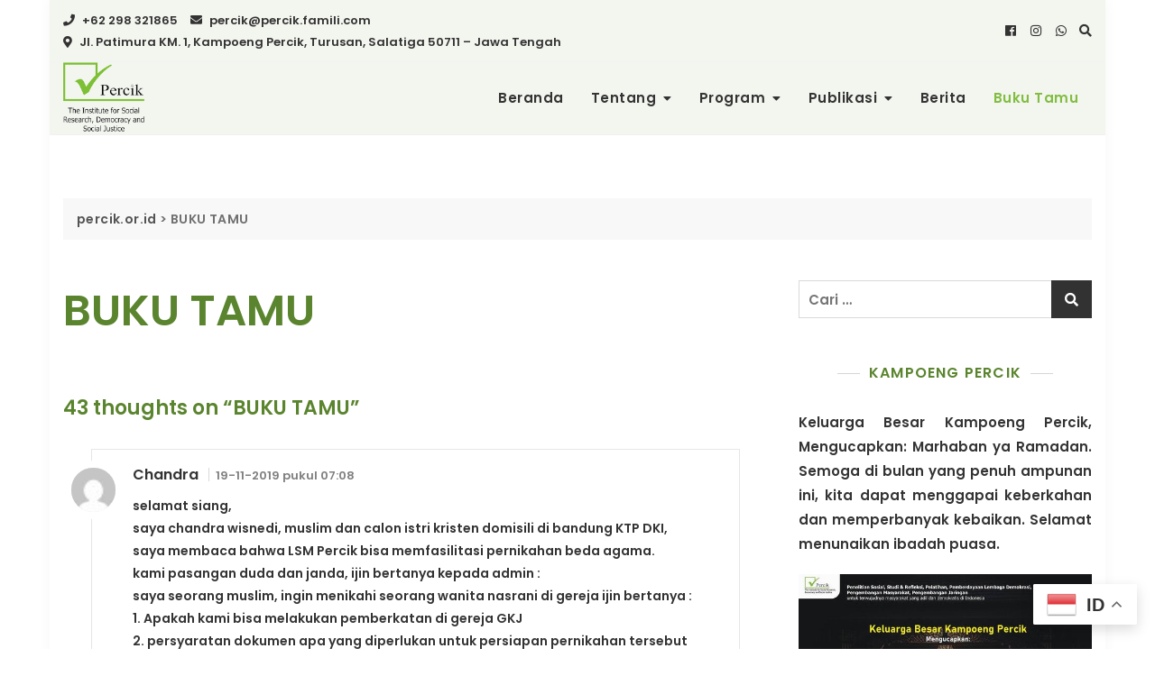

--- FILE ---
content_type: text/html; charset=UTF-8
request_url: https://percik.or.id/buku-tamu/?replytocom=46218
body_size: 28802
content:
<!doctype html>
<html lang="id">
<head>
	<meta charset="UTF-8">
	<meta name="viewport" content="width=device-width, initial-scale=1">
	<link rel="profile" href="https://gmpg.org/xfn/11">

	<title>BUKU TAMU &#8211; percik.or.id</title>
<meta name='robots' content='max-image-preview:large, noindex, follow' />
<link rel='dns-prefetch' href='//fonts.googleapis.com' />
<link rel="alternate" type="application/rss+xml" title="percik.or.id &raquo; Feed" href="https://percik.or.id/feed/" />
<link rel="alternate" type="application/rss+xml" title="percik.or.id &raquo; Umpan Komentar" href="https://percik.or.id/comments/feed/" />
<link rel="alternate" type="application/rss+xml" title="percik.or.id &raquo; BUKU TAMU Umpan Komentar" href="https://percik.or.id/buku-tamu/feed/" />
<script type="text/javascript">
window._wpemojiSettings = {"baseUrl":"https:\/\/s.w.org\/images\/core\/emoji\/14.0.0\/72x72\/","ext":".png","svgUrl":"https:\/\/s.w.org\/images\/core\/emoji\/14.0.0\/svg\/","svgExt":".svg","source":{"concatemoji":"https:\/\/percik.or.id\/wp-includes\/js\/wp-emoji-release.min.js?ver=6.2.8"}};
/*! This file is auto-generated */
!function(e,a,t){var n,r,o,i=a.createElement("canvas"),p=i.getContext&&i.getContext("2d");function s(e,t){p.clearRect(0,0,i.width,i.height),p.fillText(e,0,0);e=i.toDataURL();return p.clearRect(0,0,i.width,i.height),p.fillText(t,0,0),e===i.toDataURL()}function c(e){var t=a.createElement("script");t.src=e,t.defer=t.type="text/javascript",a.getElementsByTagName("head")[0].appendChild(t)}for(o=Array("flag","emoji"),t.supports={everything:!0,everythingExceptFlag:!0},r=0;r<o.length;r++)t.supports[o[r]]=function(e){if(p&&p.fillText)switch(p.textBaseline="top",p.font="600 32px Arial",e){case"flag":return s("\ud83c\udff3\ufe0f\u200d\u26a7\ufe0f","\ud83c\udff3\ufe0f\u200b\u26a7\ufe0f")?!1:!s("\ud83c\uddfa\ud83c\uddf3","\ud83c\uddfa\u200b\ud83c\uddf3")&&!s("\ud83c\udff4\udb40\udc67\udb40\udc62\udb40\udc65\udb40\udc6e\udb40\udc67\udb40\udc7f","\ud83c\udff4\u200b\udb40\udc67\u200b\udb40\udc62\u200b\udb40\udc65\u200b\udb40\udc6e\u200b\udb40\udc67\u200b\udb40\udc7f");case"emoji":return!s("\ud83e\udef1\ud83c\udffb\u200d\ud83e\udef2\ud83c\udfff","\ud83e\udef1\ud83c\udffb\u200b\ud83e\udef2\ud83c\udfff")}return!1}(o[r]),t.supports.everything=t.supports.everything&&t.supports[o[r]],"flag"!==o[r]&&(t.supports.everythingExceptFlag=t.supports.everythingExceptFlag&&t.supports[o[r]]);t.supports.everythingExceptFlag=t.supports.everythingExceptFlag&&!t.supports.flag,t.DOMReady=!1,t.readyCallback=function(){t.DOMReady=!0},t.supports.everything||(n=function(){t.readyCallback()},a.addEventListener?(a.addEventListener("DOMContentLoaded",n,!1),e.addEventListener("load",n,!1)):(e.attachEvent("onload",n),a.attachEvent("onreadystatechange",function(){"complete"===a.readyState&&t.readyCallback()})),(e=t.source||{}).concatemoji?c(e.concatemoji):e.wpemoji&&e.twemoji&&(c(e.twemoji),c(e.wpemoji)))}(window,document,window._wpemojiSettings);
</script>
<style type="text/css">
img.wp-smiley,
img.emoji {
	display: inline !important;
	border: none !important;
	box-shadow: none !important;
	height: 1em !important;
	width: 1em !important;
	margin: 0 0.07em !important;
	vertical-align: -0.1em !important;
	background: none !important;
	padding: 0 !important;
}
</style>
	<link rel='stylesheet' id='bootstrap-css' href='https://percik.or.id/wp-content/themes/gutener/assets/bootstrap/css/bootstrap.min.css?ver=6.2.8' type='text/css' media='all' />
<link rel='stylesheet' id='slick-css' href='https://percik.or.id/wp-content/themes/gutener/assets/slick/slick.css?ver=6.2.8' type='text/css' media='all' />
<link rel='stylesheet' id='slicknav-css' href='https://percik.or.id/wp-content/themes/gutener/assets/css/slicknav.min.css?ver=6.2.8' type='text/css' media='all' />
<link rel='stylesheet' id='slick-theme-css' href='https://percik.or.id/wp-content/themes/gutener/assets/slick/slick-theme.css?ver=6.2.8' type='text/css' media='all' />
<link rel='stylesheet' id='fontawesome-css' href='https://percik.or.id/wp-content/themes/gutener/assets/font-awesome/css/all.min.css?ver=6.2.8' type='text/css' media='all' />
<link rel='stylesheet' id='gutener-blocks-css' href='https://percik.or.id/wp-content/themes/gutener/assets/css/blocks.min.css?ver=6.2.8' type='text/css' media='all' />
<link rel='stylesheet' id='gutener-google-font-css' href='https://fonts.googleapis.com/css?family=Open+Sans%3A300%2C400%2C400i%2C600%2C700%2C800%7CPoppins%3A300%2C400%2C400i%2C500%2C600%2C700%2C800%2C900&#038;display=swap&#038;ver=6.2.8' type='text/css' media='all' />
<link rel='stylesheet' id='gutener-charity-ngo-style-parent-css' href='https://percik.or.id/wp-content/themes/gutener/style.css?ver=6.2.8' type='text/css' media='all' />
<link rel='stylesheet' id='wp-block-library-css' href='https://percik.or.id/wp-includes/css/dist/block-library/style.min.css?ver=6.2.8' type='text/css' media='all' />
<style id='wp-block-library-theme-inline-css' type='text/css'>
.wp-block-audio figcaption{color:#555;font-size:13px;text-align:center}.is-dark-theme .wp-block-audio figcaption{color:hsla(0,0%,100%,.65)}.wp-block-audio{margin:0 0 1em}.wp-block-code{border:1px solid #ccc;border-radius:4px;font-family:Menlo,Consolas,monaco,monospace;padding:.8em 1em}.wp-block-embed figcaption{color:#555;font-size:13px;text-align:center}.is-dark-theme .wp-block-embed figcaption{color:hsla(0,0%,100%,.65)}.wp-block-embed{margin:0 0 1em}.blocks-gallery-caption{color:#555;font-size:13px;text-align:center}.is-dark-theme .blocks-gallery-caption{color:hsla(0,0%,100%,.65)}.wp-block-image figcaption{color:#555;font-size:13px;text-align:center}.is-dark-theme .wp-block-image figcaption{color:hsla(0,0%,100%,.65)}.wp-block-image{margin:0 0 1em}.wp-block-pullquote{border-bottom:4px solid;border-top:4px solid;color:currentColor;margin-bottom:1.75em}.wp-block-pullquote cite,.wp-block-pullquote footer,.wp-block-pullquote__citation{color:currentColor;font-size:.8125em;font-style:normal;text-transform:uppercase}.wp-block-quote{border-left:.25em solid;margin:0 0 1.75em;padding-left:1em}.wp-block-quote cite,.wp-block-quote footer{color:currentColor;font-size:.8125em;font-style:normal;position:relative}.wp-block-quote.has-text-align-right{border-left:none;border-right:.25em solid;padding-left:0;padding-right:1em}.wp-block-quote.has-text-align-center{border:none;padding-left:0}.wp-block-quote.is-large,.wp-block-quote.is-style-large,.wp-block-quote.is-style-plain{border:none}.wp-block-search .wp-block-search__label{font-weight:700}.wp-block-search__button{border:1px solid #ccc;padding:.375em .625em}:where(.wp-block-group.has-background){padding:1.25em 2.375em}.wp-block-separator.has-css-opacity{opacity:.4}.wp-block-separator{border:none;border-bottom:2px solid;margin-left:auto;margin-right:auto}.wp-block-separator.has-alpha-channel-opacity{opacity:1}.wp-block-separator:not(.is-style-wide):not(.is-style-dots){width:100px}.wp-block-separator.has-background:not(.is-style-dots){border-bottom:none;height:1px}.wp-block-separator.has-background:not(.is-style-wide):not(.is-style-dots){height:2px}.wp-block-table{margin:0 0 1em}.wp-block-table td,.wp-block-table th{word-break:normal}.wp-block-table figcaption{color:#555;font-size:13px;text-align:center}.is-dark-theme .wp-block-table figcaption{color:hsla(0,0%,100%,.65)}.wp-block-video figcaption{color:#555;font-size:13px;text-align:center}.is-dark-theme .wp-block-video figcaption{color:hsla(0,0%,100%,.65)}.wp-block-video{margin:0 0 1em}.wp-block-template-part.has-background{margin-bottom:0;margin-top:0;padding:1.25em 2.375em}
</style>
<link rel='stylesheet' id='classic-theme-styles-css' href='https://percik.or.id/wp-includes/css/classic-themes.min.css?ver=6.2.8' type='text/css' media='all' />
<style id='global-styles-inline-css' type='text/css'>
body{--wp--preset--color--black: #000000;--wp--preset--color--cyan-bluish-gray: #abb8c3;--wp--preset--color--white: #ffffff;--wp--preset--color--pale-pink: #f78da7;--wp--preset--color--vivid-red: #cf2e2e;--wp--preset--color--luminous-vivid-orange: #ff6900;--wp--preset--color--luminous-vivid-amber: #fcb900;--wp--preset--color--light-green-cyan: #7bdcb5;--wp--preset--color--vivid-green-cyan: #00d084;--wp--preset--color--pale-cyan-blue: #8ed1fc;--wp--preset--color--vivid-cyan-blue: #0693e3;--wp--preset--color--vivid-purple: #9b51e0;--wp--preset--color--tan: #D2B48C;--wp--preset--color--yellow: #FDE64B;--wp--preset--color--orange: #ED7014;--wp--preset--color--red: #D0312D;--wp--preset--color--pink: #b565a7;--wp--preset--color--purple: #A32CC4;--wp--preset--color--blue: #4E97D8;--wp--preset--color--green: #00B294;--wp--preset--color--brown: #231709;--wp--preset--color--grey: #7D7D7D;--wp--preset--gradient--vivid-cyan-blue-to-vivid-purple: linear-gradient(135deg,rgba(6,147,227,1) 0%,rgb(155,81,224) 100%);--wp--preset--gradient--light-green-cyan-to-vivid-green-cyan: linear-gradient(135deg,rgb(122,220,180) 0%,rgb(0,208,130) 100%);--wp--preset--gradient--luminous-vivid-amber-to-luminous-vivid-orange: linear-gradient(135deg,rgba(252,185,0,1) 0%,rgba(255,105,0,1) 100%);--wp--preset--gradient--luminous-vivid-orange-to-vivid-red: linear-gradient(135deg,rgba(255,105,0,1) 0%,rgb(207,46,46) 100%);--wp--preset--gradient--very-light-gray-to-cyan-bluish-gray: linear-gradient(135deg,rgb(238,238,238) 0%,rgb(169,184,195) 100%);--wp--preset--gradient--cool-to-warm-spectrum: linear-gradient(135deg,rgb(74,234,220) 0%,rgb(151,120,209) 20%,rgb(207,42,186) 40%,rgb(238,44,130) 60%,rgb(251,105,98) 80%,rgb(254,248,76) 100%);--wp--preset--gradient--blush-light-purple: linear-gradient(135deg,rgb(255,206,236) 0%,rgb(152,150,240) 100%);--wp--preset--gradient--blush-bordeaux: linear-gradient(135deg,rgb(254,205,165) 0%,rgb(254,45,45) 50%,rgb(107,0,62) 100%);--wp--preset--gradient--luminous-dusk: linear-gradient(135deg,rgb(255,203,112) 0%,rgb(199,81,192) 50%,rgb(65,88,208) 100%);--wp--preset--gradient--pale-ocean: linear-gradient(135deg,rgb(255,245,203) 0%,rgb(182,227,212) 50%,rgb(51,167,181) 100%);--wp--preset--gradient--electric-grass: linear-gradient(135deg,rgb(202,248,128) 0%,rgb(113,206,126) 100%);--wp--preset--gradient--midnight: linear-gradient(135deg,rgb(2,3,129) 0%,rgb(40,116,252) 100%);--wp--preset--duotone--dark-grayscale: url('#wp-duotone-dark-grayscale');--wp--preset--duotone--grayscale: url('#wp-duotone-grayscale');--wp--preset--duotone--purple-yellow: url('#wp-duotone-purple-yellow');--wp--preset--duotone--blue-red: url('#wp-duotone-blue-red');--wp--preset--duotone--midnight: url('#wp-duotone-midnight');--wp--preset--duotone--magenta-yellow: url('#wp-duotone-magenta-yellow');--wp--preset--duotone--purple-green: url('#wp-duotone-purple-green');--wp--preset--duotone--blue-orange: url('#wp-duotone-blue-orange');--wp--preset--font-size--small: 12px;--wp--preset--font-size--medium: 20px;--wp--preset--font-size--large: 36px;--wp--preset--font-size--x-large: 42px;--wp--preset--font-size--regular: 16px;--wp--preset--font-size--larger: 36px;--wp--preset--font-size--huge: 48px;--wp--preset--spacing--20: 0.44rem;--wp--preset--spacing--30: 0.67rem;--wp--preset--spacing--40: 1rem;--wp--preset--spacing--50: 1.5rem;--wp--preset--spacing--60: 2.25rem;--wp--preset--spacing--70: 3.38rem;--wp--preset--spacing--80: 5.06rem;--wp--preset--shadow--natural: 6px 6px 9px rgba(0, 0, 0, 0.2);--wp--preset--shadow--deep: 12px 12px 50px rgba(0, 0, 0, 0.4);--wp--preset--shadow--sharp: 6px 6px 0px rgba(0, 0, 0, 0.2);--wp--preset--shadow--outlined: 6px 6px 0px -3px rgba(255, 255, 255, 1), 6px 6px rgba(0, 0, 0, 1);--wp--preset--shadow--crisp: 6px 6px 0px rgba(0, 0, 0, 1);}:where(.is-layout-flex){gap: 0.5em;}body .is-layout-flow > .alignleft{float: left;margin-inline-start: 0;margin-inline-end: 2em;}body .is-layout-flow > .alignright{float: right;margin-inline-start: 2em;margin-inline-end: 0;}body .is-layout-flow > .aligncenter{margin-left: auto !important;margin-right: auto !important;}body .is-layout-constrained > .alignleft{float: left;margin-inline-start: 0;margin-inline-end: 2em;}body .is-layout-constrained > .alignright{float: right;margin-inline-start: 2em;margin-inline-end: 0;}body .is-layout-constrained > .aligncenter{margin-left: auto !important;margin-right: auto !important;}body .is-layout-constrained > :where(:not(.alignleft):not(.alignright):not(.alignfull)){max-width: var(--wp--style--global--content-size);margin-left: auto !important;margin-right: auto !important;}body .is-layout-constrained > .alignwide{max-width: var(--wp--style--global--wide-size);}body .is-layout-flex{display: flex;}body .is-layout-flex{flex-wrap: wrap;align-items: center;}body .is-layout-flex > *{margin: 0;}:where(.wp-block-columns.is-layout-flex){gap: 2em;}.has-black-color{color: var(--wp--preset--color--black) !important;}.has-cyan-bluish-gray-color{color: var(--wp--preset--color--cyan-bluish-gray) !important;}.has-white-color{color: var(--wp--preset--color--white) !important;}.has-pale-pink-color{color: var(--wp--preset--color--pale-pink) !important;}.has-vivid-red-color{color: var(--wp--preset--color--vivid-red) !important;}.has-luminous-vivid-orange-color{color: var(--wp--preset--color--luminous-vivid-orange) !important;}.has-luminous-vivid-amber-color{color: var(--wp--preset--color--luminous-vivid-amber) !important;}.has-light-green-cyan-color{color: var(--wp--preset--color--light-green-cyan) !important;}.has-vivid-green-cyan-color{color: var(--wp--preset--color--vivid-green-cyan) !important;}.has-pale-cyan-blue-color{color: var(--wp--preset--color--pale-cyan-blue) !important;}.has-vivid-cyan-blue-color{color: var(--wp--preset--color--vivid-cyan-blue) !important;}.has-vivid-purple-color{color: var(--wp--preset--color--vivid-purple) !important;}.has-black-background-color{background-color: var(--wp--preset--color--black) !important;}.has-cyan-bluish-gray-background-color{background-color: var(--wp--preset--color--cyan-bluish-gray) !important;}.has-white-background-color{background-color: var(--wp--preset--color--white) !important;}.has-pale-pink-background-color{background-color: var(--wp--preset--color--pale-pink) !important;}.has-vivid-red-background-color{background-color: var(--wp--preset--color--vivid-red) !important;}.has-luminous-vivid-orange-background-color{background-color: var(--wp--preset--color--luminous-vivid-orange) !important;}.has-luminous-vivid-amber-background-color{background-color: var(--wp--preset--color--luminous-vivid-amber) !important;}.has-light-green-cyan-background-color{background-color: var(--wp--preset--color--light-green-cyan) !important;}.has-vivid-green-cyan-background-color{background-color: var(--wp--preset--color--vivid-green-cyan) !important;}.has-pale-cyan-blue-background-color{background-color: var(--wp--preset--color--pale-cyan-blue) !important;}.has-vivid-cyan-blue-background-color{background-color: var(--wp--preset--color--vivid-cyan-blue) !important;}.has-vivid-purple-background-color{background-color: var(--wp--preset--color--vivid-purple) !important;}.has-black-border-color{border-color: var(--wp--preset--color--black) !important;}.has-cyan-bluish-gray-border-color{border-color: var(--wp--preset--color--cyan-bluish-gray) !important;}.has-white-border-color{border-color: var(--wp--preset--color--white) !important;}.has-pale-pink-border-color{border-color: var(--wp--preset--color--pale-pink) !important;}.has-vivid-red-border-color{border-color: var(--wp--preset--color--vivid-red) !important;}.has-luminous-vivid-orange-border-color{border-color: var(--wp--preset--color--luminous-vivid-orange) !important;}.has-luminous-vivid-amber-border-color{border-color: var(--wp--preset--color--luminous-vivid-amber) !important;}.has-light-green-cyan-border-color{border-color: var(--wp--preset--color--light-green-cyan) !important;}.has-vivid-green-cyan-border-color{border-color: var(--wp--preset--color--vivid-green-cyan) !important;}.has-pale-cyan-blue-border-color{border-color: var(--wp--preset--color--pale-cyan-blue) !important;}.has-vivid-cyan-blue-border-color{border-color: var(--wp--preset--color--vivid-cyan-blue) !important;}.has-vivid-purple-border-color{border-color: var(--wp--preset--color--vivid-purple) !important;}.has-vivid-cyan-blue-to-vivid-purple-gradient-background{background: var(--wp--preset--gradient--vivid-cyan-blue-to-vivid-purple) !important;}.has-light-green-cyan-to-vivid-green-cyan-gradient-background{background: var(--wp--preset--gradient--light-green-cyan-to-vivid-green-cyan) !important;}.has-luminous-vivid-amber-to-luminous-vivid-orange-gradient-background{background: var(--wp--preset--gradient--luminous-vivid-amber-to-luminous-vivid-orange) !important;}.has-luminous-vivid-orange-to-vivid-red-gradient-background{background: var(--wp--preset--gradient--luminous-vivid-orange-to-vivid-red) !important;}.has-very-light-gray-to-cyan-bluish-gray-gradient-background{background: var(--wp--preset--gradient--very-light-gray-to-cyan-bluish-gray) !important;}.has-cool-to-warm-spectrum-gradient-background{background: var(--wp--preset--gradient--cool-to-warm-spectrum) !important;}.has-blush-light-purple-gradient-background{background: var(--wp--preset--gradient--blush-light-purple) !important;}.has-blush-bordeaux-gradient-background{background: var(--wp--preset--gradient--blush-bordeaux) !important;}.has-luminous-dusk-gradient-background{background: var(--wp--preset--gradient--luminous-dusk) !important;}.has-pale-ocean-gradient-background{background: var(--wp--preset--gradient--pale-ocean) !important;}.has-electric-grass-gradient-background{background: var(--wp--preset--gradient--electric-grass) !important;}.has-midnight-gradient-background{background: var(--wp--preset--gradient--midnight) !important;}.has-small-font-size{font-size: var(--wp--preset--font-size--small) !important;}.has-medium-font-size{font-size: var(--wp--preset--font-size--medium) !important;}.has-large-font-size{font-size: var(--wp--preset--font-size--large) !important;}.has-x-large-font-size{font-size: var(--wp--preset--font-size--x-large) !important;}
.wp-block-navigation a:where(:not(.wp-element-button)){color: inherit;}
:where(.wp-block-columns.is-layout-flex){gap: 2em;}
.wp-block-pullquote{font-size: 1.5em;line-height: 1.6;}
</style>
<link rel='stylesheet' id='wp-pagenavi-css' href='https://percik.or.id/wp-content/plugins/wp-pagenavi/pagenavi-css.css?ver=2.70' type='text/css' media='all' />
<link rel='stylesheet' id='gutener-style-css' href='https://percik.or.id/wp-content/themes/gutener-charity-ngo/style.css?ver=6.2.8' type='text/css' media='all' />
<link rel='stylesheet' id='dflip-style-css' href='https://percik.or.id/wp-content/plugins/3d-flipbook-dflip-lite/assets/css/dflip.min.css?ver=2.0.86' type='text/css' media='all' />
<script type='text/javascript' src='https://percik.or.id/wp-includes/js/jquery/jquery.min.js?ver=3.6.4' id='jquery-core-js'></script>
<script type='text/javascript' src='https://percik.or.id/wp-includes/js/jquery/jquery-migrate.min.js?ver=3.4.0' id='jquery-migrate-js'></script>
<link rel="https://api.w.org/" href="https://percik.or.id/wp-json/" /><link rel="alternate" type="application/json" href="https://percik.or.id/wp-json/wp/v2/pages/41" /><link rel="EditURI" type="application/rsd+xml" title="RSD" href="https://percik.or.id/xmlrpc.php?rsd" />
<link rel="wlwmanifest" type="application/wlwmanifest+xml" href="https://percik.or.id/wp-includes/wlwmanifest.xml" />
<meta name="generator" content="WordPress 6.2.8" />
<link rel="canonical" href="https://percik.or.id/buku-tamu/" />
<link rel='shortlink' href='https://percik.or.id/?p=41' />
<link rel="alternate" type="application/json+oembed" href="https://percik.or.id/wp-json/oembed/1.0/embed?url=https%3A%2F%2Fpercik.or.id%2Fbuku-tamu%2F" />
<link rel="alternate" type="text/xml+oembed" href="https://percik.or.id/wp-json/oembed/1.0/embed?url=https%3A%2F%2Fpercik.or.id%2Fbuku-tamu%2F&#038;format=xml" />
<meta name="generator" content="Powered by Visual Composer Website Builder - fast and easy-to-use drag and drop visual editor for WordPress."/><noscript><style>.vce-row-container .vcv-lozad {display: none}</style></noscript>	<style>.site-header .site-branding > a {max-width: 90px;overflow: hidden;display: inline-block;}.header-one .site-branding .site-title,.header-two .site-branding .site-title,.header-three .site-branding .site-title {color: #030303;}/* Tagline */ .header-one .site-branding .site-description, .header-two .site-branding .site-description, .header-three .site-branding .site-description {color: #767676;}/* Tagline Border */ .header-one .site-branding .site-description:before, .header-one .site-branding .site-description:after,.header-two .site-branding .site-description:before, .header-two .site-branding .site-description:after,.header-three .site-branding .site-description:before, .header-three .site-branding .site-description:after {background-color: rgba(118,118,118,0.4);}/* Site general link color */a {color: #545454;}/* Page and Single Post Title */body.single .page-title, body.page .page-title {color: ;}/* Site body Text */body, html {color: #333333;}/* Heading Text */h1, h2, h3, h4, h5, h6, .product-title {color: #5a842e;}/* Primary Background */.section-title:before, .button-primary, body[class*="woocommerce"] span.onsale, body .woocommerce.widget_price_filter .ui-slider .ui-slider-handle, #offcanvas-menu .header-btn-wrap .header-btn .button-primary {background-color: #a8a8a8;}/* Primary Border */.post .entry-content .entry-header .cat-links a, .attachment .entry-content .entry-header .cat-links a, .wrap-coming-maintenance-mode .content .button-container .button-primary {border-color: #a8a8a8;}/* Primary Color */ blockquote:before, .post .entry-content .entry-header .cat-links a, .attachment .entry-content .entry-header .cat-links a, .post .entry-meta a:before, .attachment .entry-meta a:before, .single .entry-container .cat-links:before, .post .entry-meta .tag-links:before {color: #a8a8a8;}/* Hover Background */input[type=button]:hover, input[type=button]:active, input[type=button]:focus, input[type=reset]:hover, input[type=reset]:active, input[type=reset]:focus, input[type=submit]:hover, input[type=submit]:active, input[type=submit]:focus, .button-primary:hover, .button-primary:focus, .button-primary:active, .button-outline:hover, .button-outline:focus, .button-outline:active, .search-form .search-button:hover, .search-form .search-button:focus, .search-form .search-button:active, .page-numbers:hover, .page-numbers:focus, .page-numbers:active, #back-to-top a:hover, #back-to-top a:focus, #back-to-top a:active, .section-highlight-post .slick-control li.slick-arrow:not(.slick-disabled):hover, .section-highlight-post .slick-control li.slick-arrow:not(.slick-disabled):focus, .section-highlight-post .slick-control li.slick-arrow:not(.slick-disabled):active, .alt-menu-icon a:hover .icon-bar, .alt-menu-icon a:focus .icon-bar, .alt-menu-icon a:active .icon-bar, .alt-menu-icon a:hover .icon-bar:before, .alt-menu-icon a:hover .icon-bar:after, .alt-menu-icon a:focus .icon-bar:before, .alt-menu-icon a:focus .icon-bar:after, .alt-menu-icon a:active .icon-bar:before, .alt-menu-icon a:active .icon-bar:after, #offcanvas-menu .close-offcanvas-menu button:hover,#offcanvas-menu .close-offcanvas-menu button:active, .highlight-post-slider .post .entry-meta .cat-links a:hover, .highlight-post-slider .post .entry-meta .cat-links a:focus, .highlight-post-slider .post .entry-meta .cat-links a:active, .site-footer .social-profile ul li a:hover, .site-footer .social-profile ul li a:focus, .site-footer .social-profile ul li a:active, #back-to-top a:hover, #back-to-top a:focus, #back-to-top a:active, .comments-area .comment-list .reply a:hover, .comments-area .comment-list .reply a:focus, .comments-area .comment-list .reply a:active, .widget .tagcloud a:hover, .widget .tagcloud a:focus, .widget .tagcloud a:active, .infinite-scroll #infinite-handle span:hover, .infinite-scroll #infinite-handle span:focus, .infinite-scroll #infinite-handle span:active, .slicknav_btn:hover .slicknav_icon-bar, .slicknav_btn:focus .slicknav_icon-bar, .slicknav_btn:hover .slicknav_icon-bar, .slicknav_btn:hover .slicknav_icon-bar:first-child:before, .slicknav_btn:hover .slicknav_icon-bar:first-child:after, .slicknav_btn:focus .slicknav_icon-bar:first-child:before, .slicknav_btn:focus .slicknav_icon-bar:first-child:after, .slicknav_btn:hover .slicknav_icon-bar:first-child:before, .slicknav_btn:hover .slicknav_icon-bar:first-child:after, .woocommerce #respond input#submit:hover, .woocommerce #respond input#submit:focus, .woocommerce #respond input#submit:active, .body[class*="woocommerce"] #respond input#submit:hover, body[class*="woocommerce"] #respond input#submit:focus, body[class*="woocommerce"] #respond input#submit:active, body[class*="woocommerce"] a.button:hover, body[class*="woocommerce"] a.button:focus, body[class*="woocommerce"] a.button:active, body[class*="woocommerce"] button.button:hover, body[class*="woocommerce"] button.button:focus, body[class*="woocommerce"] button.button:active, body[class*="woocommerce"] input.button:hover, body[class*="woocommerce"] input.button:focus, body[class*="woocommerce"] input.button:active, body[class*="woocommerce"] a.button.alt:hover, body[class*="woocommerce"] a.button.alt:focus, body[class*="woocommerce"] a.button.alt:active, body[class*="woocommerce"] button.button.alt:hover, body[class*="woocommerce"] button.button.alt:focus, body[class*="woocommerce"] button.button.alt:active, .woocommerce a.button:hover, .woocommerce a.button:focus, .widget.widget_product_search [type=submit]:hover, .widget.widget_product_search [type=submit]:focus, .widget.widget_product_search [type=submit]:active, #offcanvas-menu .header-btn-wrap .header-btn .button-primary:hover, #offcanvas-menu .header-btn-wrap .header-btn .button-primary:focus, #offcanvas-menu .header-btn-wrap .header-btn .button-primary:active, #offcanvas-menu .header-btn-wrap .header-btn .button-outline:hover, #offcanvas-menu .header-btn-wrap .header-btn .button-outline:focus, #offcanvas-menu .header-btn-wrap .header-btn .button-outline:active {background-color: #81bd41;}/* Hover Border */.button-outline:hover, .button-outline:focus, .button-outline:active, #offcanvas-menu .close-offcanvas-menu button:hover, #offcanvas-menu .close-offcanvas-menu button:active, .page-numbers:hover, .page-numbers:focus, .page-numbers:active, #back-to-top a:hover, #back-to-top a:focus, #back-to-top a:active, .post .entry-content .entry-header .cat-links a:hover, .post .entry-content .entry-header .cat-links a:focus, .post .entry-content .entry-header .cat-links a:active, .attachment .entry-content .entry-header .cat-links a:hover, .attachment .entry-content .entry-header .cat-links a:focus, .attachment .entry-content .entry-header .cat-links a:active, .banner-content .entry-content .entry-header .cat-links a:hover, .banner-content .entry-content .entry-header .cat-links a:focus, .banner-content .entry-content .entry-header .cat-links a:active, .slick-control li:not(.slick-disabled):hover span, .slick-control li:not(.slick-disabled):focus span, .slick-control li:not(.slick-disabled):active span, .section-banner .banner-content .button-container .button-outline:hover, .section-banner .banner-content .button-container .button-outline:focus, .section-banner .banner-content .button-container .button-outline:active, #back-to-top a:hover, #back-to-top a:focus, #back-to-top a:active, .widget .tagcloud a:hover, .widget .tagcloud a:focus, .widget .tagcloud a:active, .woocommerce nav.woocommerce-pagination ul li a:focus, .woocommerce nav.woocommerce-pagination ul li a:hover, .woocommerce nav.woocommerce-pagination ul li span.current, #offcanvas-menu .header-btn-wrap .header-btn .button-outline:hover, #offcanvas-menu .header-btn-wrap .header-btn .button-outline:focus, #offcanvas-menu .header-btn-wrap .header-btn .button-outline:active, .wrap-coming-maintenance-mode .content .social-profile ul a:hover, .wrap-coming-maintenance-mode .content .social-profile ul a:focus, .wrap-coming-maintenance-mode .content .social-profile ul a:active, .summary .yith-wcwl-add-button a:hover, .woocommerce .entry-summary a.compare.button:hover {border-color: #81bd41;}/* Hover Text */a:hover, a:focus, a:active, .main-navigation ul.menu ul li a:hover, .main-navigation ul.menu ul li a:focus, .main-navigation ul.menu ul li a:active, .main-navigation ul.menu > li:hover > a, .main-navigation ul.menu > li:focus > a, .main-navigation ul.menu > li:active > a, .main-navigation ul.menu > li.focus > a, .main-navigation ul.menu li.current-menu-item > a, .main-navigation ul.menu li.current_page_item > a, .main-navigation ul.menu li.current-menu-parent > a, .comment-navigation .nav-previous a:hover, .comment-navigation .nav-previous a:focus, .comment-navigation .nav-previous a:active, .comment-navigation .nav-next a:hover, .comment-navigation .nav-next a:focus, .comment-navigation .nav-next a:active, .posts-navigation .nav-previous a:hover, .posts-navigation .nav-previous a:focus, .posts-navigation .nav-previous a:active, .posts-navigation .nav-next a:hover, .posts-navigation .nav-next a:focus, .posts-navigation .nav-next a:active, .post-navigation .nav-previous a:hover, .post-navigation .nav-previous a:focus, .post-navigation .nav-previous a:active, .post-navigation .nav-next a:hover, .post-navigation .nav-next a:focus, .post-navigation .nav-next a:active, .social-profile ul li a:hover, .social-profile ul li a:focus, .social-profile ul li a:active, .post .entry-content .entry-header .cat-links a:hover, .post .entry-content .entry-header .cat-links a:focus, .post .entry-content .entry-header .cat-links a:active, .attachment .entry-content .entry-header .cat-links a:hover, .attachment .entry-content .entry-header .cat-links a:focus, .attachment .entry-content .entry-header .cat-links a:active, .banner-content .entry-content .entry-header .cat-links a:hover, .banner-content .entry-content .entry-header .cat-links a:focus, .banner-content .entry-content .entry-header .cat-links a:active, .post .entry-meta a:hover, .post .entry-meta a:focus, .post .entry-meta a:active, .attachment .entry-meta a:hover, .attachment .entry-meta a:focus, .attachment .entry-meta a:active, .banner-content .entry-meta a:hover, .banner-content .entry-meta a:focus, .banner-content .entry-meta a:active, .post .entry-meta a:hover:before, .post .entry-meta a:focus:before, .post .entry-meta a:active:before, .attachment .entry-meta a:hover:before, .attachment .entry-meta a:focus:before, .attachment .entry-meta a:active:before, .banner-content .entry-meta a:hover:before, .banner-content .entry-meta a:focus:before, .banner-content .entry-meta a:active:before, .breadcrumb-wrap .breadcrumbs .trail-items a:hover, .breadcrumb-wrap .breadcrumbs .trail-items a:focus, .breadcrumb-wrap .breadcrumbs .trail-items a:active, .site-header .site-branding .site-title a:hover, .site-header .site-branding .site-title a:focus, .site-header .site-branding .site-title a:active, .header-icons .search-icon:hover, .header-icons .search-icon:focus, .header-icons .search-icon:active, .header-search .search-form .search-button:hover, .header-search .close-button:hover, .header-contact ul a:hover, .header-contact ul a:focus, .header-contact ul a:active, .section-banner .banner-content .entry-meta a:hover, .section-banner .banner-content .entry-meta a:focus, .section-banner .banner-content .entry-meta a:active, .site-footer .site-info a:hover, .site-footer .site-info a:focus, .site-footer .site-info a:active, .site-footer .footer-menu ul li a:hover, .site-footer .footer-menu ul li a:focus, .site-footer .footer-menu ul li a:active, .comments-area .comment-list .comment-metadata a:hover, .comments-area .comment-list .comment-metadata a:focus, .comments-area .comment-list .comment-metadata a:active, .widget ul li a:hover, .widget ul li a:focus, .widget ul li a:active, body[class*="woocommerce"] .product_meta .posted_in a:hover, body[class*="woocommerce"] .product_meta .posted_in a:focus, body[class*="woocommerce"] .product_meta .posted_in a:active, body[class*="woocommerce"] .product_meta .tagged_as a:hover, body[class*="woocommerce"] .product_meta .tagged_as a:focus, body[class*="woocommerce"] .product_meta .tagged_as a:active, .woocommerce .woocommerce-MyAccount-navigation ul li a:hover, .woocommerce .woocommerce-MyAccount-navigation ul li a:focus, .woocommerce .woocommerce-MyAccount-navigation ul li a:active, .woocommerce .woocommerce-MyAccount-content p a:hover, .woocommerce .woocommerce-MyAccount-content p a:focus, .woocommerce .woocommerce-MyAccount-content p a:active, .product .product-compare-wishlist .product-compare a:hover, .product .product-compare-wishlist .product-wishlist a:hover, .section-banner .banner-content .button-container .button-text:hover, .section-banner .banner-content .button-container .button-text:focus, .section-banner .banner-content .button-container .button-text:active, .social-profile ul li a:hover, .wrap-coming-maintenance-mode .content .header-contact ul a:hover, .wrap-coming-maintenance-mode .content .header-contact ul a:focus, .wrap-coming-maintenance-mode .content .header-contact ul a:active, #offcanvas-menu .header-navigation ul.menu > li a:hover, #offcanvas-menu .header-navigation ul.menu > li a:focus, #offcanvas-menu .header-navigation ul.menu > li a:active, #offcanvas-menu .social-profile ul li a:hover, #offcanvas-menu .social-profile ul li a:focus, #offcanvas-menu .social-profile ul li a:active, #offcanvas-menu .header-contact ul li a:hover, #offcanvas-menu .header-contact ul li a:focus, #offcanvas-menu .header-contact ul li a:active, #offcanvas-menu .header-btn-wrap .header-btn .button-text:hover, #offcanvas-menu .header-btn-wrap .header-btn .button-text:focus, #offcanvas-menu .header-btn-wrap .header-btn .button-text:active, .wrap-coming-maintenance-mode .content .social-profile ul a:hover, .wrap-coming-maintenance-mode .content .social-profile ul a:focus, .wrap-coming-maintenance-mode .content .social-profile ul a:active, body .woocommerce .woocommerce-MyAccount-navigation ul li.is-active a, body[class*="woocommerce"] ul.products li.product .woocommerce-loop-product__title:hover, body[class*="woocommerce"] ul.products li.product .woocommerce-loop-product__title:focus, body[class*="woocommerce"] ul.products li.product .woocommerce-loop-product__title:active, .woocommerce ul.products li.product .price ins:hover, .woocommerce ul.products li.product .price ins:focus, .woocommerce ul.products li.product .price ins:active, .widget.widget_recently_viewed_products li .product-title:hover, .widget.widget_recently_viewed_products li .product-title:active, .widget.widget_recent_reviews li .product-title:hover, .widget.widget_recent_reviews li .product-title:active, .widget.widget_products .product_list_widget li .product-title:hover,.widget.widget_products .product_list_widget li .product-title:active, .summary .yith-wcwl-add-button a:hover, .woocommerce .entry-summary a.compare.button:hover {color: #81bd41;}/* Main Slider */.main-slider .banner-img .overlay {background-color: rgba(0, 0, 0, 0.5);}/* Main Banner */.banner-img .overlay { background-color: rgba(0, 0, 0, 0.4);}/* Highlighted Posts*/.highlight-posts-layout-one .highlight-posts-content-wrap .highlight-posts-image:before { background-color: rgba(0, 0, 0, 0.4);}@media only screen and (min-width: 992px) {.notification-bar {height: 34px;width: 100%;position: relative;}}.notification-bar {background-color: #1a1a1a;color: #ffffff;}.header-one .top-header {background-color: ;}.header-two .top-header {background-color: #f3f5ef;}.header-three .top-header,.dark-skin .header-three.site-header .top-header {background-color: ;}.header-one .header-navigation ul.menu > li > a, .header-one .alt-menu-icon .iconbar-label, .header-one .social-profile ul li a,.header-one .header-contact ul li, .header-one .header-contact ul li a,.header-two .header-contact ul li, .header-two .header-contact ul li a, .header-two .social-profile ul li a,.header-two .header-icons .search-icon,.header-three .header-contact ul li, .header-three .header-contact ul li a, .header-three .social-profile ul li a,.header-three .header-icons .search-icon {color: #333333;}@media only screen and (max-width: 991px) {.alt-menu-icon .iconbar-label {color: #333333;}header.site-header .alt-menu-icon .icon-bar, header.site-header .alt-menu-icon .icon-bar:before, header.site-header .alt-menu-icon .icon-bar:after {background-color: #333333;}.alt-menu-icon a:hover .iconbar-label,.alt-menu-icon a:focus .iconbar-label,.alt-menu-icon a:active .iconbar-label {color: #81bd41;}header.site-header .alt-menu-icon a:hover .icon-bar, header.site-header .alt-menu-icon a:focus .icon-bar, header.site-header .alt-menu-icon a:active .icon-bar, header.site-header .alt-menu-icon a:hover .icon-bar:before, header.site-header .alt-menu-icon a:focus .icon-bar:before, header.site-header .alt-menu-icon a:active .icon-bar:before, header.site-header .alt-menu-icon a:hover .icon-bar:after,header.site-header .alt-menu-icon a:focus .icon-bar:after,header.site-header .alt-menu-icon a:active .icon-bar:after {background-color: #81bd41;}}.header-two .alt-menu-icon .icon-bar, .header-two .alt-menu-icon .icon-bar:before, .header-two .alt-menu-icon .icon-bar:after,.header-three .alt-menu-icon .icon-bar, .header-three .alt-menu-icon .icon-bar:before, .header-three .alt-menu-icon .icon-bar:after {background-color: #333333;}.header-one .header-contact ul li a:hover, .header-one .header-contact ul li a:focus, .header-one .header-contact ul li a:active,.header-one .social-profile ul li a:hover, .header-one .social-profile ul li a:focus, .header-one .social-profile ul li a:active,.header-two .header-contact ul li a:hover, .header-two .header-contact ul li a:focus, .header-two .header-contact ul li a:active, .header-two .social-profile ul li a:hover, .header-two .social-profile ul li a:focus, .header-two .social-profile ul li a:active,.header-two .header-search-wrap .search-icon:hover,.header-two .header-search-wrap .search-icon:focus,.header-two .header-search-wrap .search-icon:active,.header-three .header-contact ul li a:hover, .header-three .header-contact ul li a:focus, .header-three .header-contact ul li a:active, .header-three .social-profile ul li a:hover,.header-three .social-profile ul li a:focus,.header-three .social-profile ul li a:active,.header-three .header-icons .search-icon:hover,.header-three .header-icons .search-icon:focus,.header-three .header-icons .search-icon:active {color: #81bd41;}.header-two .alt-menu-icon a:hover .icon-bar, .header-two .alt-menu-icon a:focus .icon-bar, .header-two .alt-menu-icon a:active .icon-bar, .header-two .alt-menu-icon a:hover .icon-bar:before, .header-two .alt-menu-icon a:focus .icon-bar:before, .header-two .alt-menu-icon a:active .icon-bar:before, .header-two .alt-menu-icon a:hover .icon-bar:after,.header-two .alt-menu-icon a:focus .icon-bar:after,.header-two .alt-menu-icon a:active .icon-bar:after,.header-three .alt-menu-icon a:hover .icon-bar, .header-three .alt-menu-icon a:focus .icon-bar, .header-three .alt-menu-icon a:active .icon-bar, .header-three .alt-menu-icon a:hover .icon-bar:before, .header-three .alt-menu-icon a:focus .icon-bar:before, .header-three .alt-menu-icon a:active .icon-bar:before, .header-three .alt-menu-icon a:hover .icon-bar:after,.header-three .alt-menu-icon a:focus .icon-bar:after,.header-three .alt-menu-icon a:active .icon-bar:after {background-color: #81bd41;}.mid-header .overlay {background-color: ;}.header-one .site-branding .site-title a:hover,.header-one .site-branding .site-title a:focus,.header-one .site-branding .site-title a:active {color: #81bd41;}.header-one .bottom-header,.header-one .mobile-menu-container {background-color: ;}.header-two .bottom-header .overlay {background-color: #f3f5ef;}@media only screen and (max-width: 991px) {.header-two .mobile-menu-container {background-color: #f3f5ef;}}.header-three .bottom-header .overlay {background-color: ;}.header-one .main-navigation ul.menu > li > a, .header-one .header-icons .search-icon,.header-two .main-navigation ul.menu > li > a,.header-three .main-navigation ul.menu > li > a {color: #333333;}.site-header .slicknav_btn:not(.slicknav_open) .slicknav_icon span,.site-header .slicknav_btn:not(.slicknav_open) .slicknav_icon span:first-child:before, .site-header .slicknav_btn:not(.slicknav_open) .slicknav_icon span:first-child:after {background-color: #333333;}.header-one .main-navigation ul.menu > li > a:hover, .header-one .main-navigation ul.menu > li > a:focus, .header-one .main-navigation ul.menu > li > a:active, .header-one .main-navigation ul.menu li.current-menu-item > a,.header-one .main-navigation ul.menu li.current_page_item > a,.header-one .main-navigation ul.menu > li:hover > a, .header-one .main-navigation ul.menu > li:focus > a, .header-one .main-navigation ul.menu > li:active > a, .header-one .header-icons .search-icon:hover, .header-one .header-icons .search-icon:focus, .header-one .header-icons .search-icon:active,.header-two .site-branding .site-title a:hover,.header-two .site-branding .site-title a:focus,.header-two .site-branding .site-title a:active,.header-two .main-navigation ul.menu li a:hover, .header-two .main-navigation ul.menu li a:focus, .header-two .main-navigation ul.menu li a:active, .header-two .main-navigation ul.menu li.current-menu-item > a,.header-two .main-navigation ul.menu li.current_page_item > a,.header-two .main-navigation ul.menu > li:hover > a, .header-two .main-navigation ul.menu > li:focus > a, .header-two .main-navigation ul.menu > li:active > a, .header-three .site-branding .site-title a:hover,.header-three .site-branding .site-title a:focus,.header-three .site-branding .site-title a:active,.header-three .main-navigation ul.menu li a:hover, .header-three .main-navigation ul.menu li a:focus, .header-three .main-navigation ul.menu > li > a:active, .header-three .main-navigation ul.menu li.current-menu-item > a,.header-three .main-navigation ul.menu li.current_page_item > a,.header-three .main-navigation ul.menu > li:hover > a, .header-three .main-navigation ul.menu > li:focus > a, .header-three .main-navigation ul.menu > li:active > a {color: #81bd41;}.header-one .alt-menu-icon .icon-bar, .header-one .alt-menu-icon .icon-bar:before, .header-one .alt-menu-icon .icon-bar:after {background-color: #333333;}.header-one .alt-menu-icon a:hover .icon-bar, .header-one .alt-menu-icon a:focus .icon-bar, .header-one .alt-menu-icon a:active .icon-bar, .header-one .alt-menu-icon a:hover .icon-bar:before, .header-one .alt-menu-icon a:focus .icon-bar:before, .header-one .alt-menu-icon a:active .icon-bar:before, .header-one .alt-menu-icon a:hover .icon-bar:after,.header-one .alt-menu-icon a:focus .icon-bar:after,.header-one .alt-menu-icon a:active .icon-bar:after {background-color: #81bd41;}@media only screen and (max-width: 991px) {.mobile-menu-container .slicknav_menu .slicknav_menutxt {color: #333333;}.mobile-menu-container .slicknav_menu .slicknav_btn .slicknav_icon span, .mobile-menu-container .slicknav_menu .slicknav_btn .slicknav_icon span:first-child:before,.mobile-menu-container .slicknav_menu .slicknav_btn .slicknav_icon span:first-child:after {background-color: #333333;}.mobile-menu-container .slicknav_menu .slicknav_btn:hover .slicknav_menutxt,.mobile-menu-container .slicknav_menu .slicknav_btn:focus .slicknav_menutxt,.mobile-menu-container .slicknav_menu .slicknav_btn:active .slicknav_menutxt,.slicknav_menu .slicknav_nav li a:hover, .slicknav_menu .slicknav_nav li a:focus, .slicknav_menu .slicknav_nav li a:active {color: #81bd41;}.mobile-menu-container .slicknav_menu .slicknav_btn:hover .slicknav_icon span, .mobile-menu-container .slicknav_menu .slicknav_btn:focus .slicknav_icon span, .mobile-menu-container .slicknav_menu .slicknav_btn:active .slicknav_icon span, .mobile-menu-container .slicknav_menu .slicknav_btn:hover .slicknav_icon span:first-child:before,.mobile-menu-container .slicknav_menu .slicknav_btn:focus .slicknav_icon span:first-child:before,.mobile-menu-container .slicknav_menu .slicknav_btn:active .slicknav_icon span:first-child:before,.mobile-menu-container .slicknav_menu .slicknav_btn:hover .slicknav_icon span:first-child:after,.mobile-menu-container .slicknav_menu .slicknav_btn:focus .slicknav_icon span:first-child:after,.mobile-menu-container .slicknav_menu .slicknav_btn:active .slicknav_icon span:first-child:after {background-color: #81bd41;}}#masthead .main-navigation ul.menu ul li a:hover,#masthead .main-navigation ul.menu ul li a:focus,#masthead .main-navigation ul.menu ul li a:active {color: #81bd41;}.site-header .header-btn .button-primary {background-color: #f9a032;color: #ffffff;}.site-header .header-btn .button-primary:hover,.site-header .header-btn .button-primary:focus,.site-header .header-btn .button-primary:active {background-color: #81bd41;color: #ffffff;}.site-header .header-btn .button-outline {color: #ffffff;border-color: #ffffff;}.site-header .header-btn .button-outline:hover,.site-header .header-btn .button-outline:focus,.site-header .header-btn .button-outline:active {border-color: #81bd41;background-color: #81bd41;color: #ffffff;}.site-header .header-btn .button-text {color: #ffffff;padding: 0;}.site-header .header-btn .button-text:hover,.site-header .header-btn .button-text:focus,.site-header .header-btn .button-text:active {color: #81bd41;}.site-header .header-btn a {border-radius: 0px;}.site-header.sticky-header .site-branding .site-description:before, .site-header.sticky-header .site-branding .site-description:after {display: none;}.site-header.sticky-header .site-branding .site-description, .site-header.sticky-header .site-branding .site-description {padding-left: 0;padding-right: 0;}@media screen and (max-width: 991px){.site-header.sticky-header .fixed-header {position: relative;}}@media screen and (max-width: 991px){.top-header {border-bottom: none;}}.site-header.sticky-header .site-branding > a {max-width: 255px;}@media only screen and (min-width: 992px) {.site-header:not(.sticky-header) .header-image-wrap {height: 80px;width: 100%;position: relative;}}.header-slide-item {background-position: center center;background-repeat: no-repeat;background-size: inherit;}.header-slide-item {background-position: center center;background-attachment: fixed;}@media only screen and (min-width: 768px) {.overlay-post .inner-banner-content {height: 400px;overflow: hidden;}}.overlay-post .inner-banner-content {background-position: center center;background-repeat: no-repeat;background-size: cover;}.overlay-post .inner-banner-content:before { background-color: rgba(0, 0, 0, 0.4);}@media only screen and (min-width: 768px) {.overlay-page .inner-banner-content {height: 400px;overflow: hidden;}}.overlay-page .inner-banner-content {background-position: center center;background-repeat: no-repeat;background-size: cover;}.overlay-page .inner-banner-content:before { background-color: rgba(0, 0, 0, 0.4);}@media only screen and (min-width: 768px) {.banner-img {height: 380px;overflow: hidden;}}.main-slider .banner-img .overlay {background-color: ;}.section-banner .banner-content .entry-title {color: #ffffff;}.banner-content .entry-content .entry-header .cat-links a {color: #a8a8a8;border-color: #a8a8a8;}.section-banner .banner-content .entry-meta a {color: #ebebeb;}.section-banner .banner-content .entry-meta a:before {color: #a8a8a8;} .section-banner .entry-text {color: #ffffff;}.banner-content .entry-content .entry-header .cat-links a:hover, .banner-content .entry-content .entry-header .cat-links a:focus, .banner-content .entry-content .entry-header .cat-links a:active,.banner-content .entry-title a:hover,.banner-content .entry-title a:focus,.banner-content .entry-title a:active,.section-banner .banner-content .entry-meta a:hover, .section-banner .banner-content .entry-meta a:focus, .section-banner .banner-content .entry-meta a:active,.section-banner .banner-content .entry-meta a:hover:before, .section-banner .banner-content .entry-meta a:focus:before, .section-banner .banner-content .entry-meta a:active:before {color: #81bd41;}.banner-content .entry-content .entry-header .cat-links a:hover, .banner-content .entry-content .entry-header .cat-links a:focus, .banner-content .entry-content .entry-header .cat-links a:active {border-color: #81bd41;}.section-banner .slide-inner .banner-content .button-container .button-primary {background-color: #f9a032;color: #ffffff;}.section-banner .slide-inner .banner-content .button-container .button-primary:hover,.section-banner .slide-inner .banner-content .button-container .button-primary:focus,.section-banner .slide-inner .banner-content .button-container .button-primary:active {background-color: #81bd41;color: #FFFFFF;}.section-banner .slide-inner .banner-content .button-container .button-outline {border-color: #ffffff;color: #ffffff;}.section-banner .slide-inner .banner-content .button-container .button-outline:hover,.section-banner .slide-inner .banner-content .button-container .button-outline:focus,.section-banner .slide-inner .banner-content .button-container .button-outline:active {background-color: #81bd41;border-color: #81bd41;color: #FFFFFF;}.section-banner .slide-inner .banner-content .button-container .button-text {color: #ffffff;}.section-banner .slide-inner .banner-content .button-container .button-text:hover,.section-banner .slide-inner .banner-content .button-container .button-text:focus,.section-banner .slide-inner .banner-content .button-container .button-text:active {color: #81bd41;}.section-banner .slide-inner .banner-content .button-container a {border-radius: 5px;}.main-slider .banner-img {background-position: center center;background-repeat: repeat;background-size: inherit;}.site-footer.has-footer-bg .site-footer-inner {background-position: center center;background-repeat: no-repeat;background-size: cover;}.footer-widget-wrap {padding-top: 0px;padding-bottom: 50px;}.top-footer {background-color: ;}.site-footer h1, .site-footer h2, .site-footer h3, .site-footer h4, .site-footer h5, .site-footer h6,.site-footer .product-title {color: #030303;}.site-footer .widget .widget-title:before {background-color: #030303;}.site-footer a, .site-footer .widget ul li a,.site-footer .widget .tagcloud a,.site-footer .post .entry-meta a,.site-footer .post .entry-meta a:before {color: #656565;}.widget ul li,.latest-posts-widget .post {border-bottom-color: rgba(101,101,101,0.2);}.site-footer .widget .tagcloud a {border-color: #656565;}.site-footer,.site-footer table th, .site-footer table td,.site-footer .widget.widget_calendar table {color: #656565;}.site-footer a:hover, .site-footer a:focus, .site-footer a:active, .site-footer .widget ul li a:hover, .site-footer .widget ul li a:focus, .site-footer .widget ul li a:active,.site-footer .post .entry-meta a:hover, .site-footer .post .entry-meta a:focus, .site-footer .post .entry-meta a:active,.site-footer .post .entry-meta a:hover:before, .site-footer .post .entry-meta a:focus:before, .site-footer .post .entry-meta a:active:before {color: #81bd41;}.site-footer .widget .tagcloud a:hover,.site-footer .widget .tagcloud a:focus,.site-footer .widget .tagcloud a:active {background-color: #81bd41;border-color: #81bd41;color: #FFFFFF;}.bottom-footer {padding-top: 30px;padding-bottom: 30px;}.bottom-footer {background-color: ;}.bottom-footer {color: #656565;}.site-footer .social-profile ul li a {background-color: rgba(56,56,56,0.1);}.site-info a, .site-footer .social-profile ul li a, .footer-menu ul li a {color: #383838;}.site-footer .site-info a:hover, .site-footer .site-info a:focus, .site-footer .site-info a:active, .site-footer .footer-menu ul li a:hover,.site-footer .footer-menu ul li a:focus,.site-footer .footer-menu ul li a:active {color: #81bd41;}.site-footer .social-profile ul li a:hover, .site-footer .social-profile ul li a:focus, .site-footer .social-profile ul li a:active {background-color: #81bd41;}.site-footer .social-profile ul li a {font-size: 15px;}.highlight-posts-content-wrap .highlight-posts-image {background-position: center center;background-repeat: no-repeat;background-size: cover;}.highlight-posts-content-wrap .highlight-posts-image {border-radius: 0px;}.highlight-posts-layout-one .highlight-posts-image {-webkit-align-items: center;-moz-align-items: center;-ms-align-items: center;-ms-flex-align: center;align-items: center;}.preloader-content {max-width: 134px;overflow: hidden;display: inline-block;}#primary article .entry-title {color: #5a842e;}#primary article .entry-title a:hover, #primary article .entry-title a:focus, #primary article .entry-title a:active {color: #81bd41;}#primary article .entry-content .entry-header .cat-links a,#primary article .attachment .entry-content .entry-header .cat-links a {color: #000000;}#primary article .entry-content .entry-header .cat-links a {border-color: #000000;}#primary article .entry-content .entry-header .cat-links a:hover, #primary article .entry-content .entry-header .cat-links a:focus, #primary article .entry-content .entry-header .cat-links a:active {color: #81bd41;border-color: #81bd41;}#primary article .entry-meta a {color: #7a7a7a;}#primary article .entry-meta a:before {color: #a8a8a8;}#primary article .entry-meta a:hover,#primary article .entry-meta a:focus,#primary article .entry-meta a:active,#primary article .entry-meta a:hover:before,#primary article .entry-meta a:focus:before,#primary article .entry-meta a:active:before {color: #81bd41;}#primary article .entry-text {color: #333333;}#primary article .featured-image a {border-radius: 32px;}#primary article.sticky .featured-image a { border-radius: 0px;}article.sticky {border-radius: 32px;}.post .button-container .button-primary {background-color: ;color: #333333;}.post .button-container .button-primary:hover,.post .button-container .button-primary:focus,.post .button-container .button-primary:active {background-color: #81bd41;color: #ffffff;}.post .button-container .button-outline {border-color: #333333;color: #333333;}.post .button-container .button-outline:hover,.post .button-container .button-outline:focus,.post .button-container .button-outline:active {background-color: #81bd41;border-color: #81bd41;color: #ffffff;}.post .button-container .button-text {color: #333333;}.post .button-container .button-text:hover,.post .button-container .button-text:focus,.post .button-container .button-text:active {color: #81bd41;}.post .button-container a {border-radius: 0px;}.highlight-posts-content .highlight-posts-title {color: #FFFFFF;}.highlight-posts-layout-one .highlight-posts-content .highlight-posts-title a:after {background-color: #FFFFFF;}.highlight-posts-content .highlight-posts-title a:hover, .highlight-posts-content .highlight-posts-title a:focus, .highlight-posts-content .highlight-posts-title a:active {color: #81bd41;}.highlight-posts-layout-one .highlight-posts-content .highlight-posts-title a:hover:after, .highlight-posts-layout-one .highlight-posts-content .highlight-posts-title a:focus:after, .highlight-posts-layout-one .highlight-posts-content .highlight-posts-title a:active:after {background-color: #81bd41;}.highlight-posts-content .cat-links a {color: #FFFFFF;}.highlight-posts-layout-one .highlight-posts-content .cat-links a {background-color: #a8a8a8;}.highlight-posts-layout-one .highlight-posts-content .cat-links a:hover,.highlight-posts-layout-one .highlight-posts-content .cat-links a:focus,.highlight-posts-layout-one .highlight-posts-content .cat-links a:active {background-color: #81bd41;color: #FFFFFF;}.post .highlight-posts-content .entry-meta a {color: #FFFFFF;}.post .highlight-posts-content .entry-meta a:before {color: #FFFFFF;}.post .highlight-posts-content .entry-meta a:hover, .post .highlight-posts-content .entry-meta a:focus, .post .highlight-posts-content .entry-meta a:active,.post .highlight-posts-content .entry-meta a:hover:before, .post .highlight-posts-content .entry-meta a:focus:before, .post .highlight-posts-content .entry-meta a:active:before {color: #81bd41;}.highlight-posts-layout-one .highlight-posts-image {height: 250px;overflow: hidden;}@media screen and (max-width: 767px){.notification-bar {display: none;}}@media screen and (max-width: 781px){.notification-bar.mobile-sticky {position: relative;top: 0 !important;}}.feature-post-slider .post .entry-content .entry-title {color: #030303;}.feature-post-slider .entry-content .entry-title a:hover,.feature-post-slider .entry-content .entry-title a:focus,.feature-post-slider .entry-content .entry-title a:active {color: #81bd41;}.feature-post-slider .post .cat-links a {background-color: #1f1f1f;}.feature-post-slider .post .cat-links a {color: #FFFFFF;}.feature-post-slider .post .cat-links a:hover,.feature-post-slider .post .cat-links a:focus,.feature-post-slider .post .cat-links a:active {background-color: #81bd41;color: #FFFFFF;}.feature-post-slider .post .entry-meta a {color: #7a7a7a;}.feature-post-slider .post .entry-meta a:before {color: #a8a8a8;}.feature-post-slider .post .entry-meta a:hover,.feature-post-slider .post .entry-meta a:focus,.feature-post-slider .post .entry-meta a:active,.feature-post-slider .post .entry-meta a:hover:before,.feature-post-slider .post .entry-meta a:focus:before,.feature-post-slider .post .entry-meta a:active:before {color: #81bd41;}.section-feature-post .featured-image a {border-radius: 0px;overflow: hidden;}.bottom-footer-image-wrap > a {max-width: 270px;overflow: hidden;display: inline-block;}@media screen and (max-width: 767px){.section-instagram-wrapper {display: none;}}</style><script data-cfasync="false"> var dFlipLocation = "https://percik.or.id/wp-content/plugins/3d-flipbook-dflip-lite/assets/"; var dFlipWPGlobal = {"text":{"toggleSound":"Turn on\/off Sound","toggleThumbnails":"Toggle Thumbnails","toggleOutline":"Toggle Outline\/Bookmark","previousPage":"Previous Page","nextPage":"Next Page","toggleFullscreen":"Toggle Fullscreen","zoomIn":"Zoom In","zoomOut":"Zoom Out","toggleHelp":"Toggle Help","singlePageMode":"Single Page Mode","doublePageMode":"Double Page Mode","downloadPDFFile":"Download PDF File","gotoFirstPage":"Goto First Page","gotoLastPage":"Goto Last Page","share":"Share","mailSubject":"I wanted you to see this FlipBook","mailBody":"Check out this site {{url}}","loading":"DearFlip: Loading "},"moreControls":"download,pageMode,startPage,endPage,sound","hideControls":"","scrollWheel":"false","backgroundColor":"#777","backgroundImage":"","height":"auto","paddingLeft":"20","paddingRight":"20","controlsPosition":"bottom","duration":800,"soundEnable":"true","enableDownload":"true","enableAnnotation":false,"enableAnalytics":"false","webgl":"true","hard":"none","maxTextureSize":"1600","rangeChunkSize":"524288","zoomRatio":1.5,"stiffness":3,"pageMode":"0","singlePageMode":"0","pageSize":"0","autoPlay":"false","autoPlayDuration":5000,"autoPlayStart":"false","linkTarget":"2","sharePrefix":"dearflip-"};</script><link rel="icon" href="https://percik.or.id/wp-content/uploads/2018/03/cropped-ms-icon-144x144-1-32x32.png" sizes="32x32" />
<link rel="icon" href="https://percik.or.id/wp-content/uploads/2018/03/cropped-ms-icon-144x144-1-192x192.png" sizes="192x192" />
<link rel="apple-touch-icon" href="https://percik.or.id/wp-content/uploads/2018/03/cropped-ms-icon-144x144-1-180x180.png" />
<meta name="msapplication-TileImage" content="https://percik.or.id/wp-content/uploads/2018/03/cropped-ms-icon-144x144-1-270x270.png" />
<style>/* Primary Background */.section-title:before, .button-primary, body.woocommerce span.onsale, body.woocommerce-page span.onsale, body .woocommerce.widget_price_filter .ui-slider .ui-slider-handle, #offcanvas-menu .header-btn-wrap .header-btn .button-primary {background-color: #a8a8a8;}/* Primary Border */.post .entry-content .entry-header .cat-links a, .attachment .entry-content .entry-header .cat-links a, .wrap-coming-maintenance-mode .content .button-container .button-primary {border-color: #a8a8a8;}/* Primary Color */ blockquote:before, .post .entry-content .entry-header .cat-links a, .attachment .entry-content .entry-header .cat-links a, .post .entry-meta a:before, .attachment .entry-meta a:before, .single .entry-container .cat-links:before, .post .entry-meta .tag-links:before {color: #a8a8a8;}.notification-bar .button-primary {background-color: #ffd012;}.bottom-footer-image-wrap > a {max-width: 270px;overflow: hidden;display: inline-block;}.banner-content .entry-content .entry-header .cat-links a {color: #a8a8a8;border-color: #a8a8a8;}.section-banner .banner-content .entry-meta a:before {color: #a8a8a8;}.section-banner .banner-content .entry-meta a:hover:before, .section-banner .banner-content .entry-meta a:focus:before, .section-banner .banner-content .entry-meta a:active:before {color: #81bd41;}.highlight-posts-layout-one .highlight-posts-content .highlight-posts-title a:hover:after, .highlight-posts-layout-one .highlight-posts-content .highlight-posts-title a:focus:after, .highlight-posts-layout-one .highlight-posts-content .highlight-posts-title a:active:after {background-color: #81bd41;}.highlight-posts-content .cat-links a {color: #FFFFFF;}.highlight-posts-layout-one .highlight-posts-content .cat-links a {background-color: #a8a8a8;}.highlight-posts-layout-one .highlight-posts-content .cat-links a:hover,.highlight-posts-layout-one .highlight-posts-content .cat-links a:focus,.highlight-posts-layout-one .highlight-posts-content .cat-links a:active {background-color: #81bd41;color: #FFFFFF;}.post .highlight-posts-content .entry-meta a {color: #FFFFFF;}.post .highlight-posts-content .entry-meta a:before {color: #FFFFFF;}.post .highlight-posts-content .entry-meta a:hover, .post .highlight-posts-content .entry-meta a:focus, .post .highlight-posts-content .entry-meta a:active,.post .highlight-posts-content .entry-meta a:hover:before, .post .highlight-posts-content .entry-meta a:focus:before, .post .highlight-posts-content .entry-meta a:active:before {color: #81bd41;}#primary article .entry-title {color: #5a842e;}#primary article .entry-content .entry-header .cat-links a,#primary article .attachment .entry-content .entry-header .cat-links a {color: #000000;}#primary article .entry-content .entry-header .cat-links a {border-color: #000000;}#primary article .entry-content .entry-header .cat-links a:hover,#primary article .entry-content .entry-header .cat-links a:focus,#primary article .entry-content .entry-header .cat-links a:active {color: #81bd41;border-color: #81bd41;}#primary article .entry-meta a:hover:before,#primary article .entry-meta a:focus:before,#primary article .entry-meta a:active:before {color: #81bd41;}#primary article .entry-meta a:before {color: #a8a8a8;}.feature-post-slider .post .entry-content .entry-title {color: #030303;}.feature-post-slider .post .cat-links a {background-color: #1f1f1f;}.feature-post-slider .post .cat-links a {color: #FFFFFF;}.feature-post-slider .post .cat-links a:hover,.feature-post-slider .post .cat-links a:focus,.feature-post-slider .post .cat-links a:active {background-color: #81bd41;color: #FFFFFF;}.feature-post-slider .post .entry-meta a:before {color: #a8a8a8;}.feature-post-slider .post .entry-meta a:hover:before,.feature-post-slider .post .entry-meta a:focus:before,.feature-post-slider .post .entry-meta a:active:before {color: #81bd41;}</style>		<style type="text/css" id="wp-custom-css">
			p {
  text-align: justify;
  text-justify: inter-word;
}		</style>
		<style id="kirki-inline-styles">.notification-bar .notification-content{font-size:13px;font-weight:400;line-height:1.3;text-transform:none;}.notification-bar .button-container a{font-size:13px;font-weight:500;line-height:1;text-transform:none;}.site-header .site-branding .site-title{font-family:Poppins;font-size:22px;font-weight:600;text-transform:none;}.site-header .site-branding .site-description{font-family:Poppins;}.main-navigation ul.menu li a,.slicknav_menu .slicknav_nav li a{font-family:Poppins;text-transform:capitalize;}.main-navigation .menu-description, .slicknav_menu .menu-description{font-family:Poppins;}body{font-family:Poppins;}.button-outline,.button-primary,.button-text,.product-title,.woocommerce a.added_to_cart,body.woocommerce a.button,button,h1,h2,h3,h4,h5,h6,input[type="submit"],span.woocommerce-Price-amount.amount{font-family:Poppins;text-transform:none;}.page-title{font-family:Poppins;font-size:48px;font-weight:600;text-transform:none;}h2.section-title{font-family:Poppins;font-size:24px;font-weight:500;text-transform:none;}.sidebar .widget .widget-title{font-family:Poppins;}.site-footer .widget .widget-title{font-family:Poppins;}.site-footer .footer-menu ul li a,.site-footer .site-info{font-family:Poppins;font-size:14px;font-weight:400;line-height:1.6;text-transform:none;}.section-banner .banner-content .entry-title{font-family:Poppins;font-size:20px;line-height:1;text-transform:capitalize;}.section-banner .banner-content .entry-meta a{font-size:10px;font-weight:400;font-style:italic;line-height:1;text-transform:none;}.section-banner .slide-inner .banner-content .button-container a{font-family:Poppins;font-size:10px;line-height:0.5;}.post .highlight-posts-content .highlight-posts-title{font-size:18px;font-weight:500;line-height:1.4;text-transform:uppercase;}.post .highlight-posts-content .cat-links a{font-family:Poppins;font-size:13px;font-weight:400;line-height:1;text-transform:capitalize;}.post .highlight-posts-content .entry-meta a{font-family:Poppins;font-size:13px;font-weight:400;line-height:1.6;text-transform:capitalize;}.section-feature-post .section-title{font-size:24px;font-weight:600;line-height:1.2;text-transform:none;}.feature-post-slider .post-inner .cat-links a{font-family:Poppins;font-size:13px;font-weight:400;line-height:1;text-transform:capitalize;}.feature-post-slider .post-content-wrap .entry-content .entry-title{font-size:18px;font-weight:500;line-height:1.4;text-transform:none;}.feature-post-slider .post-content-wrap .entry-meta a{font-family:Poppins;font-size:13px;font-weight:400;line-height:1.6;text-transform:capitalize;}#primary article .entry-title{font-family:Poppins;}#primary .entry-meta{font-family:Poppins;font-size:13px;font-weight:400;line-height:1.6;text-transform:capitalize;}#primary .entry-text p{font-family:Poppins;text-transform:none;}#primary .post .entry-text .button-container a{font-family:Poppins;}/* devanagari */
@font-face {
  font-family: 'Poppins';
  font-style: normal;
  font-weight: 400;
  font-display: swap;
  src: url(https://percik.or.id/wp-content/fonts/poppins/font) format('woff');
  unicode-range: U+0900-097F, U+1CD0-1CF9, U+200C-200D, U+20A8, U+20B9, U+20F0, U+25CC, U+A830-A839, U+A8E0-A8FF, U+11B00-11B09;
}
/* latin-ext */
@font-face {
  font-family: 'Poppins';
  font-style: normal;
  font-weight: 400;
  font-display: swap;
  src: url(https://percik.or.id/wp-content/fonts/poppins/font) format('woff');
  unicode-range: U+0100-02BA, U+02BD-02C5, U+02C7-02CC, U+02CE-02D7, U+02DD-02FF, U+0304, U+0308, U+0329, U+1D00-1DBF, U+1E00-1E9F, U+1EF2-1EFF, U+2020, U+20A0-20AB, U+20AD-20C0, U+2113, U+2C60-2C7F, U+A720-A7FF;
}
/* latin */
@font-face {
  font-family: 'Poppins';
  font-style: normal;
  font-weight: 400;
  font-display: swap;
  src: url(https://percik.or.id/wp-content/fonts/poppins/font) format('woff');
  unicode-range: U+0000-00FF, U+0131, U+0152-0153, U+02BB-02BC, U+02C6, U+02DA, U+02DC, U+0304, U+0308, U+0329, U+2000-206F, U+20AC, U+2122, U+2191, U+2193, U+2212, U+2215, U+FEFF, U+FFFD;
}
/* devanagari */
@font-face {
  font-family: 'Poppins';
  font-style: normal;
  font-weight: 500;
  font-display: swap;
  src: url(https://percik.or.id/wp-content/fonts/poppins/font) format('woff');
  unicode-range: U+0900-097F, U+1CD0-1CF9, U+200C-200D, U+20A8, U+20B9, U+20F0, U+25CC, U+A830-A839, U+A8E0-A8FF, U+11B00-11B09;
}
/* latin-ext */
@font-face {
  font-family: 'Poppins';
  font-style: normal;
  font-weight: 500;
  font-display: swap;
  src: url(https://percik.or.id/wp-content/fonts/poppins/font) format('woff');
  unicode-range: U+0100-02BA, U+02BD-02C5, U+02C7-02CC, U+02CE-02D7, U+02DD-02FF, U+0304, U+0308, U+0329, U+1D00-1DBF, U+1E00-1E9F, U+1EF2-1EFF, U+2020, U+20A0-20AB, U+20AD-20C0, U+2113, U+2C60-2C7F, U+A720-A7FF;
}
/* latin */
@font-face {
  font-family: 'Poppins';
  font-style: normal;
  font-weight: 500;
  font-display: swap;
  src: url(https://percik.or.id/wp-content/fonts/poppins/font) format('woff');
  unicode-range: U+0000-00FF, U+0131, U+0152-0153, U+02BB-02BC, U+02C6, U+02DA, U+02DC, U+0304, U+0308, U+0329, U+2000-206F, U+20AC, U+2122, U+2191, U+2193, U+2212, U+2215, U+FEFF, U+FFFD;
}
/* devanagari */
@font-face {
  font-family: 'Poppins';
  font-style: normal;
  font-weight: 600;
  font-display: swap;
  src: url(https://percik.or.id/wp-content/fonts/poppins/font) format('woff');
  unicode-range: U+0900-097F, U+1CD0-1CF9, U+200C-200D, U+20A8, U+20B9, U+20F0, U+25CC, U+A830-A839, U+A8E0-A8FF, U+11B00-11B09;
}
/* latin-ext */
@font-face {
  font-family: 'Poppins';
  font-style: normal;
  font-weight: 600;
  font-display: swap;
  src: url(https://percik.or.id/wp-content/fonts/poppins/font) format('woff');
  unicode-range: U+0100-02BA, U+02BD-02C5, U+02C7-02CC, U+02CE-02D7, U+02DD-02FF, U+0304, U+0308, U+0329, U+1D00-1DBF, U+1E00-1E9F, U+1EF2-1EFF, U+2020, U+20A0-20AB, U+20AD-20C0, U+2113, U+2C60-2C7F, U+A720-A7FF;
}
/* latin */
@font-face {
  font-family: 'Poppins';
  font-style: normal;
  font-weight: 600;
  font-display: swap;
  src: url(https://percik.or.id/wp-content/fonts/poppins/font) format('woff');
  unicode-range: U+0000-00FF, U+0131, U+0152-0153, U+02BB-02BC, U+02C6, U+02DA, U+02DC, U+0304, U+0308, U+0329, U+2000-206F, U+20AC, U+2122, U+2191, U+2193, U+2212, U+2215, U+FEFF, U+FFFD;
}/* cyrillic-ext */
@font-face {
  font-family: 'Open Sans';
  font-style: normal;
  font-weight: 400;
  font-stretch: normal;
  font-display: swap;
  src: url(https://percik.or.id/wp-content/fonts/open-sans/font) format('woff');
  unicode-range: U+0460-052F, U+1C80-1C8A, U+20B4, U+2DE0-2DFF, U+A640-A69F, U+FE2E-FE2F;
}
/* cyrillic */
@font-face {
  font-family: 'Open Sans';
  font-style: normal;
  font-weight: 400;
  font-stretch: normal;
  font-display: swap;
  src: url(https://percik.or.id/wp-content/fonts/open-sans/font) format('woff');
  unicode-range: U+0301, U+0400-045F, U+0490-0491, U+04B0-04B1, U+2116;
}
/* greek-ext */
@font-face {
  font-family: 'Open Sans';
  font-style: normal;
  font-weight: 400;
  font-stretch: normal;
  font-display: swap;
  src: url(https://percik.or.id/wp-content/fonts/open-sans/font) format('woff');
  unicode-range: U+1F00-1FFF;
}
/* greek */
@font-face {
  font-family: 'Open Sans';
  font-style: normal;
  font-weight: 400;
  font-stretch: normal;
  font-display: swap;
  src: url(https://percik.or.id/wp-content/fonts/open-sans/font) format('woff');
  unicode-range: U+0370-0377, U+037A-037F, U+0384-038A, U+038C, U+038E-03A1, U+03A3-03FF;
}
/* hebrew */
@font-face {
  font-family: 'Open Sans';
  font-style: normal;
  font-weight: 400;
  font-stretch: normal;
  font-display: swap;
  src: url(https://percik.or.id/wp-content/fonts/open-sans/font) format('woff');
  unicode-range: U+0307-0308, U+0590-05FF, U+200C-2010, U+20AA, U+25CC, U+FB1D-FB4F;
}
/* math */
@font-face {
  font-family: 'Open Sans';
  font-style: normal;
  font-weight: 400;
  font-stretch: normal;
  font-display: swap;
  src: url(https://percik.or.id/wp-content/fonts/open-sans/font) format('woff');
  unicode-range: U+0302-0303, U+0305, U+0307-0308, U+0310, U+0312, U+0315, U+031A, U+0326-0327, U+032C, U+032F-0330, U+0332-0333, U+0338, U+033A, U+0346, U+034D, U+0391-03A1, U+03A3-03A9, U+03B1-03C9, U+03D1, U+03D5-03D6, U+03F0-03F1, U+03F4-03F5, U+2016-2017, U+2034-2038, U+203C, U+2040, U+2043, U+2047, U+2050, U+2057, U+205F, U+2070-2071, U+2074-208E, U+2090-209C, U+20D0-20DC, U+20E1, U+20E5-20EF, U+2100-2112, U+2114-2115, U+2117-2121, U+2123-214F, U+2190, U+2192, U+2194-21AE, U+21B0-21E5, U+21F1-21F2, U+21F4-2211, U+2213-2214, U+2216-22FF, U+2308-230B, U+2310, U+2319, U+231C-2321, U+2336-237A, U+237C, U+2395, U+239B-23B7, U+23D0, U+23DC-23E1, U+2474-2475, U+25AF, U+25B3, U+25B7, U+25BD, U+25C1, U+25CA, U+25CC, U+25FB, U+266D-266F, U+27C0-27FF, U+2900-2AFF, U+2B0E-2B11, U+2B30-2B4C, U+2BFE, U+3030, U+FF5B, U+FF5D, U+1D400-1D7FF, U+1EE00-1EEFF;
}
/* symbols */
@font-face {
  font-family: 'Open Sans';
  font-style: normal;
  font-weight: 400;
  font-stretch: normal;
  font-display: swap;
  src: url(https://percik.or.id/wp-content/fonts/open-sans/font) format('woff');
  unicode-range: U+0001-000C, U+000E-001F, U+007F-009F, U+20DD-20E0, U+20E2-20E4, U+2150-218F, U+2190, U+2192, U+2194-2199, U+21AF, U+21E6-21F0, U+21F3, U+2218-2219, U+2299, U+22C4-22C6, U+2300-243F, U+2440-244A, U+2460-24FF, U+25A0-27BF, U+2800-28FF, U+2921-2922, U+2981, U+29BF, U+29EB, U+2B00-2BFF, U+4DC0-4DFF, U+FFF9-FFFB, U+10140-1018E, U+10190-1019C, U+101A0, U+101D0-101FD, U+102E0-102FB, U+10E60-10E7E, U+1D2C0-1D2D3, U+1D2E0-1D37F, U+1F000-1F0FF, U+1F100-1F1AD, U+1F1E6-1F1FF, U+1F30D-1F30F, U+1F315, U+1F31C, U+1F31E, U+1F320-1F32C, U+1F336, U+1F378, U+1F37D, U+1F382, U+1F393-1F39F, U+1F3A7-1F3A8, U+1F3AC-1F3AF, U+1F3C2, U+1F3C4-1F3C6, U+1F3CA-1F3CE, U+1F3D4-1F3E0, U+1F3ED, U+1F3F1-1F3F3, U+1F3F5-1F3F7, U+1F408, U+1F415, U+1F41F, U+1F426, U+1F43F, U+1F441-1F442, U+1F444, U+1F446-1F449, U+1F44C-1F44E, U+1F453, U+1F46A, U+1F47D, U+1F4A3, U+1F4B0, U+1F4B3, U+1F4B9, U+1F4BB, U+1F4BF, U+1F4C8-1F4CB, U+1F4D6, U+1F4DA, U+1F4DF, U+1F4E3-1F4E6, U+1F4EA-1F4ED, U+1F4F7, U+1F4F9-1F4FB, U+1F4FD-1F4FE, U+1F503, U+1F507-1F50B, U+1F50D, U+1F512-1F513, U+1F53E-1F54A, U+1F54F-1F5FA, U+1F610, U+1F650-1F67F, U+1F687, U+1F68D, U+1F691, U+1F694, U+1F698, U+1F6AD, U+1F6B2, U+1F6B9-1F6BA, U+1F6BC, U+1F6C6-1F6CF, U+1F6D3-1F6D7, U+1F6E0-1F6EA, U+1F6F0-1F6F3, U+1F6F7-1F6FC, U+1F700-1F7FF, U+1F800-1F80B, U+1F810-1F847, U+1F850-1F859, U+1F860-1F887, U+1F890-1F8AD, U+1F8B0-1F8BB, U+1F8C0-1F8C1, U+1F900-1F90B, U+1F93B, U+1F946, U+1F984, U+1F996, U+1F9E9, U+1FA00-1FA6F, U+1FA70-1FA7C, U+1FA80-1FA89, U+1FA8F-1FAC6, U+1FACE-1FADC, U+1FADF-1FAE9, U+1FAF0-1FAF8, U+1FB00-1FBFF;
}
/* vietnamese */
@font-face {
  font-family: 'Open Sans';
  font-style: normal;
  font-weight: 400;
  font-stretch: normal;
  font-display: swap;
  src: url(https://percik.or.id/wp-content/fonts/open-sans/font) format('woff');
  unicode-range: U+0102-0103, U+0110-0111, U+0128-0129, U+0168-0169, U+01A0-01A1, U+01AF-01B0, U+0300-0301, U+0303-0304, U+0308-0309, U+0323, U+0329, U+1EA0-1EF9, U+20AB;
}
/* latin-ext */
@font-face {
  font-family: 'Open Sans';
  font-style: normal;
  font-weight: 400;
  font-stretch: normal;
  font-display: swap;
  src: url(https://percik.or.id/wp-content/fonts/open-sans/font) format('woff');
  unicode-range: U+0100-02BA, U+02BD-02C5, U+02C7-02CC, U+02CE-02D7, U+02DD-02FF, U+0304, U+0308, U+0329, U+1D00-1DBF, U+1E00-1E9F, U+1EF2-1EFF, U+2020, U+20A0-20AB, U+20AD-20C0, U+2113, U+2C60-2C7F, U+A720-A7FF;
}
/* latin */
@font-face {
  font-family: 'Open Sans';
  font-style: normal;
  font-weight: 400;
  font-stretch: normal;
  font-display: swap;
  src: url(https://percik.or.id/wp-content/fonts/open-sans/font) format('woff');
  unicode-range: U+0000-00FF, U+0131, U+0152-0153, U+02BB-02BC, U+02C6, U+02DA, U+02DC, U+0304, U+0308, U+0329, U+2000-206F, U+20AC, U+2122, U+2191, U+2193, U+2212, U+2215, U+FEFF, U+FFFD;
}/* devanagari */
@font-face {
  font-family: 'Poppins';
  font-style: normal;
  font-weight: 400;
  font-display: swap;
  src: url(https://percik.or.id/wp-content/fonts/poppins/font) format('woff');
  unicode-range: U+0900-097F, U+1CD0-1CF9, U+200C-200D, U+20A8, U+20B9, U+20F0, U+25CC, U+A830-A839, U+A8E0-A8FF, U+11B00-11B09;
}
/* latin-ext */
@font-face {
  font-family: 'Poppins';
  font-style: normal;
  font-weight: 400;
  font-display: swap;
  src: url(https://percik.or.id/wp-content/fonts/poppins/font) format('woff');
  unicode-range: U+0100-02BA, U+02BD-02C5, U+02C7-02CC, U+02CE-02D7, U+02DD-02FF, U+0304, U+0308, U+0329, U+1D00-1DBF, U+1E00-1E9F, U+1EF2-1EFF, U+2020, U+20A0-20AB, U+20AD-20C0, U+2113, U+2C60-2C7F, U+A720-A7FF;
}
/* latin */
@font-face {
  font-family: 'Poppins';
  font-style: normal;
  font-weight: 400;
  font-display: swap;
  src: url(https://percik.or.id/wp-content/fonts/poppins/font) format('woff');
  unicode-range: U+0000-00FF, U+0131, U+0152-0153, U+02BB-02BC, U+02C6, U+02DA, U+02DC, U+0304, U+0308, U+0329, U+2000-206F, U+20AC, U+2122, U+2191, U+2193, U+2212, U+2215, U+FEFF, U+FFFD;
}
/* devanagari */
@font-face {
  font-family: 'Poppins';
  font-style: normal;
  font-weight: 500;
  font-display: swap;
  src: url(https://percik.or.id/wp-content/fonts/poppins/font) format('woff');
  unicode-range: U+0900-097F, U+1CD0-1CF9, U+200C-200D, U+20A8, U+20B9, U+20F0, U+25CC, U+A830-A839, U+A8E0-A8FF, U+11B00-11B09;
}
/* latin-ext */
@font-face {
  font-family: 'Poppins';
  font-style: normal;
  font-weight: 500;
  font-display: swap;
  src: url(https://percik.or.id/wp-content/fonts/poppins/font) format('woff');
  unicode-range: U+0100-02BA, U+02BD-02C5, U+02C7-02CC, U+02CE-02D7, U+02DD-02FF, U+0304, U+0308, U+0329, U+1D00-1DBF, U+1E00-1E9F, U+1EF2-1EFF, U+2020, U+20A0-20AB, U+20AD-20C0, U+2113, U+2C60-2C7F, U+A720-A7FF;
}
/* latin */
@font-face {
  font-family: 'Poppins';
  font-style: normal;
  font-weight: 500;
  font-display: swap;
  src: url(https://percik.or.id/wp-content/fonts/poppins/font) format('woff');
  unicode-range: U+0000-00FF, U+0131, U+0152-0153, U+02BB-02BC, U+02C6, U+02DA, U+02DC, U+0304, U+0308, U+0329, U+2000-206F, U+20AC, U+2122, U+2191, U+2193, U+2212, U+2215, U+FEFF, U+FFFD;
}
/* devanagari */
@font-face {
  font-family: 'Poppins';
  font-style: normal;
  font-weight: 600;
  font-display: swap;
  src: url(https://percik.or.id/wp-content/fonts/poppins/font) format('woff');
  unicode-range: U+0900-097F, U+1CD0-1CF9, U+200C-200D, U+20A8, U+20B9, U+20F0, U+25CC, U+A830-A839, U+A8E0-A8FF, U+11B00-11B09;
}
/* latin-ext */
@font-face {
  font-family: 'Poppins';
  font-style: normal;
  font-weight: 600;
  font-display: swap;
  src: url(https://percik.or.id/wp-content/fonts/poppins/font) format('woff');
  unicode-range: U+0100-02BA, U+02BD-02C5, U+02C7-02CC, U+02CE-02D7, U+02DD-02FF, U+0304, U+0308, U+0329, U+1D00-1DBF, U+1E00-1E9F, U+1EF2-1EFF, U+2020, U+20A0-20AB, U+20AD-20C0, U+2113, U+2C60-2C7F, U+A720-A7FF;
}
/* latin */
@font-face {
  font-family: 'Poppins';
  font-style: normal;
  font-weight: 600;
  font-display: swap;
  src: url(https://percik.or.id/wp-content/fonts/poppins/font) format('woff');
  unicode-range: U+0000-00FF, U+0131, U+0152-0153, U+02BB-02BC, U+02C6, U+02DA, U+02DC, U+0304, U+0308, U+0329, U+2000-206F, U+20AC, U+2122, U+2191, U+2193, U+2212, U+2215, U+FEFF, U+FFFD;
}/* cyrillic-ext */
@font-face {
  font-family: 'Open Sans';
  font-style: normal;
  font-weight: 400;
  font-stretch: normal;
  font-display: swap;
  src: url(https://percik.or.id/wp-content/fonts/open-sans/font) format('woff');
  unicode-range: U+0460-052F, U+1C80-1C8A, U+20B4, U+2DE0-2DFF, U+A640-A69F, U+FE2E-FE2F;
}
/* cyrillic */
@font-face {
  font-family: 'Open Sans';
  font-style: normal;
  font-weight: 400;
  font-stretch: normal;
  font-display: swap;
  src: url(https://percik.or.id/wp-content/fonts/open-sans/font) format('woff');
  unicode-range: U+0301, U+0400-045F, U+0490-0491, U+04B0-04B1, U+2116;
}
/* greek-ext */
@font-face {
  font-family: 'Open Sans';
  font-style: normal;
  font-weight: 400;
  font-stretch: normal;
  font-display: swap;
  src: url(https://percik.or.id/wp-content/fonts/open-sans/font) format('woff');
  unicode-range: U+1F00-1FFF;
}
/* greek */
@font-face {
  font-family: 'Open Sans';
  font-style: normal;
  font-weight: 400;
  font-stretch: normal;
  font-display: swap;
  src: url(https://percik.or.id/wp-content/fonts/open-sans/font) format('woff');
  unicode-range: U+0370-0377, U+037A-037F, U+0384-038A, U+038C, U+038E-03A1, U+03A3-03FF;
}
/* hebrew */
@font-face {
  font-family: 'Open Sans';
  font-style: normal;
  font-weight: 400;
  font-stretch: normal;
  font-display: swap;
  src: url(https://percik.or.id/wp-content/fonts/open-sans/font) format('woff');
  unicode-range: U+0307-0308, U+0590-05FF, U+200C-2010, U+20AA, U+25CC, U+FB1D-FB4F;
}
/* math */
@font-face {
  font-family: 'Open Sans';
  font-style: normal;
  font-weight: 400;
  font-stretch: normal;
  font-display: swap;
  src: url(https://percik.or.id/wp-content/fonts/open-sans/font) format('woff');
  unicode-range: U+0302-0303, U+0305, U+0307-0308, U+0310, U+0312, U+0315, U+031A, U+0326-0327, U+032C, U+032F-0330, U+0332-0333, U+0338, U+033A, U+0346, U+034D, U+0391-03A1, U+03A3-03A9, U+03B1-03C9, U+03D1, U+03D5-03D6, U+03F0-03F1, U+03F4-03F5, U+2016-2017, U+2034-2038, U+203C, U+2040, U+2043, U+2047, U+2050, U+2057, U+205F, U+2070-2071, U+2074-208E, U+2090-209C, U+20D0-20DC, U+20E1, U+20E5-20EF, U+2100-2112, U+2114-2115, U+2117-2121, U+2123-214F, U+2190, U+2192, U+2194-21AE, U+21B0-21E5, U+21F1-21F2, U+21F4-2211, U+2213-2214, U+2216-22FF, U+2308-230B, U+2310, U+2319, U+231C-2321, U+2336-237A, U+237C, U+2395, U+239B-23B7, U+23D0, U+23DC-23E1, U+2474-2475, U+25AF, U+25B3, U+25B7, U+25BD, U+25C1, U+25CA, U+25CC, U+25FB, U+266D-266F, U+27C0-27FF, U+2900-2AFF, U+2B0E-2B11, U+2B30-2B4C, U+2BFE, U+3030, U+FF5B, U+FF5D, U+1D400-1D7FF, U+1EE00-1EEFF;
}
/* symbols */
@font-face {
  font-family: 'Open Sans';
  font-style: normal;
  font-weight: 400;
  font-stretch: normal;
  font-display: swap;
  src: url(https://percik.or.id/wp-content/fonts/open-sans/font) format('woff');
  unicode-range: U+0001-000C, U+000E-001F, U+007F-009F, U+20DD-20E0, U+20E2-20E4, U+2150-218F, U+2190, U+2192, U+2194-2199, U+21AF, U+21E6-21F0, U+21F3, U+2218-2219, U+2299, U+22C4-22C6, U+2300-243F, U+2440-244A, U+2460-24FF, U+25A0-27BF, U+2800-28FF, U+2921-2922, U+2981, U+29BF, U+29EB, U+2B00-2BFF, U+4DC0-4DFF, U+FFF9-FFFB, U+10140-1018E, U+10190-1019C, U+101A0, U+101D0-101FD, U+102E0-102FB, U+10E60-10E7E, U+1D2C0-1D2D3, U+1D2E0-1D37F, U+1F000-1F0FF, U+1F100-1F1AD, U+1F1E6-1F1FF, U+1F30D-1F30F, U+1F315, U+1F31C, U+1F31E, U+1F320-1F32C, U+1F336, U+1F378, U+1F37D, U+1F382, U+1F393-1F39F, U+1F3A7-1F3A8, U+1F3AC-1F3AF, U+1F3C2, U+1F3C4-1F3C6, U+1F3CA-1F3CE, U+1F3D4-1F3E0, U+1F3ED, U+1F3F1-1F3F3, U+1F3F5-1F3F7, U+1F408, U+1F415, U+1F41F, U+1F426, U+1F43F, U+1F441-1F442, U+1F444, U+1F446-1F449, U+1F44C-1F44E, U+1F453, U+1F46A, U+1F47D, U+1F4A3, U+1F4B0, U+1F4B3, U+1F4B9, U+1F4BB, U+1F4BF, U+1F4C8-1F4CB, U+1F4D6, U+1F4DA, U+1F4DF, U+1F4E3-1F4E6, U+1F4EA-1F4ED, U+1F4F7, U+1F4F9-1F4FB, U+1F4FD-1F4FE, U+1F503, U+1F507-1F50B, U+1F50D, U+1F512-1F513, U+1F53E-1F54A, U+1F54F-1F5FA, U+1F610, U+1F650-1F67F, U+1F687, U+1F68D, U+1F691, U+1F694, U+1F698, U+1F6AD, U+1F6B2, U+1F6B9-1F6BA, U+1F6BC, U+1F6C6-1F6CF, U+1F6D3-1F6D7, U+1F6E0-1F6EA, U+1F6F0-1F6F3, U+1F6F7-1F6FC, U+1F700-1F7FF, U+1F800-1F80B, U+1F810-1F847, U+1F850-1F859, U+1F860-1F887, U+1F890-1F8AD, U+1F8B0-1F8BB, U+1F8C0-1F8C1, U+1F900-1F90B, U+1F93B, U+1F946, U+1F984, U+1F996, U+1F9E9, U+1FA00-1FA6F, U+1FA70-1FA7C, U+1FA80-1FA89, U+1FA8F-1FAC6, U+1FACE-1FADC, U+1FADF-1FAE9, U+1FAF0-1FAF8, U+1FB00-1FBFF;
}
/* vietnamese */
@font-face {
  font-family: 'Open Sans';
  font-style: normal;
  font-weight: 400;
  font-stretch: normal;
  font-display: swap;
  src: url(https://percik.or.id/wp-content/fonts/open-sans/font) format('woff');
  unicode-range: U+0102-0103, U+0110-0111, U+0128-0129, U+0168-0169, U+01A0-01A1, U+01AF-01B0, U+0300-0301, U+0303-0304, U+0308-0309, U+0323, U+0329, U+1EA0-1EF9, U+20AB;
}
/* latin-ext */
@font-face {
  font-family: 'Open Sans';
  font-style: normal;
  font-weight: 400;
  font-stretch: normal;
  font-display: swap;
  src: url(https://percik.or.id/wp-content/fonts/open-sans/font) format('woff');
  unicode-range: U+0100-02BA, U+02BD-02C5, U+02C7-02CC, U+02CE-02D7, U+02DD-02FF, U+0304, U+0308, U+0329, U+1D00-1DBF, U+1E00-1E9F, U+1EF2-1EFF, U+2020, U+20A0-20AB, U+20AD-20C0, U+2113, U+2C60-2C7F, U+A720-A7FF;
}
/* latin */
@font-face {
  font-family: 'Open Sans';
  font-style: normal;
  font-weight: 400;
  font-stretch: normal;
  font-display: swap;
  src: url(https://percik.or.id/wp-content/fonts/open-sans/font) format('woff');
  unicode-range: U+0000-00FF, U+0131, U+0152-0153, U+02BB-02BC, U+02C6, U+02DA, U+02DC, U+0304, U+0308, U+0329, U+2000-206F, U+20AC, U+2122, U+2191, U+2193, U+2212, U+2215, U+FEFF, U+FFFD;
}/* devanagari */
@font-face {
  font-family: 'Poppins';
  font-style: normal;
  font-weight: 400;
  font-display: swap;
  src: url(https://percik.or.id/wp-content/fonts/poppins/font) format('woff');
  unicode-range: U+0900-097F, U+1CD0-1CF9, U+200C-200D, U+20A8, U+20B9, U+20F0, U+25CC, U+A830-A839, U+A8E0-A8FF, U+11B00-11B09;
}
/* latin-ext */
@font-face {
  font-family: 'Poppins';
  font-style: normal;
  font-weight: 400;
  font-display: swap;
  src: url(https://percik.or.id/wp-content/fonts/poppins/font) format('woff');
  unicode-range: U+0100-02BA, U+02BD-02C5, U+02C7-02CC, U+02CE-02D7, U+02DD-02FF, U+0304, U+0308, U+0329, U+1D00-1DBF, U+1E00-1E9F, U+1EF2-1EFF, U+2020, U+20A0-20AB, U+20AD-20C0, U+2113, U+2C60-2C7F, U+A720-A7FF;
}
/* latin */
@font-face {
  font-family: 'Poppins';
  font-style: normal;
  font-weight: 400;
  font-display: swap;
  src: url(https://percik.or.id/wp-content/fonts/poppins/font) format('woff');
  unicode-range: U+0000-00FF, U+0131, U+0152-0153, U+02BB-02BC, U+02C6, U+02DA, U+02DC, U+0304, U+0308, U+0329, U+2000-206F, U+20AC, U+2122, U+2191, U+2193, U+2212, U+2215, U+FEFF, U+FFFD;
}
/* devanagari */
@font-face {
  font-family: 'Poppins';
  font-style: normal;
  font-weight: 500;
  font-display: swap;
  src: url(https://percik.or.id/wp-content/fonts/poppins/font) format('woff');
  unicode-range: U+0900-097F, U+1CD0-1CF9, U+200C-200D, U+20A8, U+20B9, U+20F0, U+25CC, U+A830-A839, U+A8E0-A8FF, U+11B00-11B09;
}
/* latin-ext */
@font-face {
  font-family: 'Poppins';
  font-style: normal;
  font-weight: 500;
  font-display: swap;
  src: url(https://percik.or.id/wp-content/fonts/poppins/font) format('woff');
  unicode-range: U+0100-02BA, U+02BD-02C5, U+02C7-02CC, U+02CE-02D7, U+02DD-02FF, U+0304, U+0308, U+0329, U+1D00-1DBF, U+1E00-1E9F, U+1EF2-1EFF, U+2020, U+20A0-20AB, U+20AD-20C0, U+2113, U+2C60-2C7F, U+A720-A7FF;
}
/* latin */
@font-face {
  font-family: 'Poppins';
  font-style: normal;
  font-weight: 500;
  font-display: swap;
  src: url(https://percik.or.id/wp-content/fonts/poppins/font) format('woff');
  unicode-range: U+0000-00FF, U+0131, U+0152-0153, U+02BB-02BC, U+02C6, U+02DA, U+02DC, U+0304, U+0308, U+0329, U+2000-206F, U+20AC, U+2122, U+2191, U+2193, U+2212, U+2215, U+FEFF, U+FFFD;
}
/* devanagari */
@font-face {
  font-family: 'Poppins';
  font-style: normal;
  font-weight: 600;
  font-display: swap;
  src: url(https://percik.or.id/wp-content/fonts/poppins/font) format('woff');
  unicode-range: U+0900-097F, U+1CD0-1CF9, U+200C-200D, U+20A8, U+20B9, U+20F0, U+25CC, U+A830-A839, U+A8E0-A8FF, U+11B00-11B09;
}
/* latin-ext */
@font-face {
  font-family: 'Poppins';
  font-style: normal;
  font-weight: 600;
  font-display: swap;
  src: url(https://percik.or.id/wp-content/fonts/poppins/font) format('woff');
  unicode-range: U+0100-02BA, U+02BD-02C5, U+02C7-02CC, U+02CE-02D7, U+02DD-02FF, U+0304, U+0308, U+0329, U+1D00-1DBF, U+1E00-1E9F, U+1EF2-1EFF, U+2020, U+20A0-20AB, U+20AD-20C0, U+2113, U+2C60-2C7F, U+A720-A7FF;
}
/* latin */
@font-face {
  font-family: 'Poppins';
  font-style: normal;
  font-weight: 600;
  font-display: swap;
  src: url(https://percik.or.id/wp-content/fonts/poppins/font) format('woff');
  unicode-range: U+0000-00FF, U+0131, U+0152-0153, U+02BB-02BC, U+02C6, U+02DA, U+02DC, U+0304, U+0308, U+0329, U+2000-206F, U+20AC, U+2122, U+2191, U+2193, U+2212, U+2215, U+FEFF, U+FFFD;
}/* cyrillic-ext */
@font-face {
  font-family: 'Open Sans';
  font-style: normal;
  font-weight: 400;
  font-stretch: normal;
  font-display: swap;
  src: url(https://percik.or.id/wp-content/fonts/open-sans/font) format('woff');
  unicode-range: U+0460-052F, U+1C80-1C8A, U+20B4, U+2DE0-2DFF, U+A640-A69F, U+FE2E-FE2F;
}
/* cyrillic */
@font-face {
  font-family: 'Open Sans';
  font-style: normal;
  font-weight: 400;
  font-stretch: normal;
  font-display: swap;
  src: url(https://percik.or.id/wp-content/fonts/open-sans/font) format('woff');
  unicode-range: U+0301, U+0400-045F, U+0490-0491, U+04B0-04B1, U+2116;
}
/* greek-ext */
@font-face {
  font-family: 'Open Sans';
  font-style: normal;
  font-weight: 400;
  font-stretch: normal;
  font-display: swap;
  src: url(https://percik.or.id/wp-content/fonts/open-sans/font) format('woff');
  unicode-range: U+1F00-1FFF;
}
/* greek */
@font-face {
  font-family: 'Open Sans';
  font-style: normal;
  font-weight: 400;
  font-stretch: normal;
  font-display: swap;
  src: url(https://percik.or.id/wp-content/fonts/open-sans/font) format('woff');
  unicode-range: U+0370-0377, U+037A-037F, U+0384-038A, U+038C, U+038E-03A1, U+03A3-03FF;
}
/* hebrew */
@font-face {
  font-family: 'Open Sans';
  font-style: normal;
  font-weight: 400;
  font-stretch: normal;
  font-display: swap;
  src: url(https://percik.or.id/wp-content/fonts/open-sans/font) format('woff');
  unicode-range: U+0307-0308, U+0590-05FF, U+200C-2010, U+20AA, U+25CC, U+FB1D-FB4F;
}
/* math */
@font-face {
  font-family: 'Open Sans';
  font-style: normal;
  font-weight: 400;
  font-stretch: normal;
  font-display: swap;
  src: url(https://percik.or.id/wp-content/fonts/open-sans/font) format('woff');
  unicode-range: U+0302-0303, U+0305, U+0307-0308, U+0310, U+0312, U+0315, U+031A, U+0326-0327, U+032C, U+032F-0330, U+0332-0333, U+0338, U+033A, U+0346, U+034D, U+0391-03A1, U+03A3-03A9, U+03B1-03C9, U+03D1, U+03D5-03D6, U+03F0-03F1, U+03F4-03F5, U+2016-2017, U+2034-2038, U+203C, U+2040, U+2043, U+2047, U+2050, U+2057, U+205F, U+2070-2071, U+2074-208E, U+2090-209C, U+20D0-20DC, U+20E1, U+20E5-20EF, U+2100-2112, U+2114-2115, U+2117-2121, U+2123-214F, U+2190, U+2192, U+2194-21AE, U+21B0-21E5, U+21F1-21F2, U+21F4-2211, U+2213-2214, U+2216-22FF, U+2308-230B, U+2310, U+2319, U+231C-2321, U+2336-237A, U+237C, U+2395, U+239B-23B7, U+23D0, U+23DC-23E1, U+2474-2475, U+25AF, U+25B3, U+25B7, U+25BD, U+25C1, U+25CA, U+25CC, U+25FB, U+266D-266F, U+27C0-27FF, U+2900-2AFF, U+2B0E-2B11, U+2B30-2B4C, U+2BFE, U+3030, U+FF5B, U+FF5D, U+1D400-1D7FF, U+1EE00-1EEFF;
}
/* symbols */
@font-face {
  font-family: 'Open Sans';
  font-style: normal;
  font-weight: 400;
  font-stretch: normal;
  font-display: swap;
  src: url(https://percik.or.id/wp-content/fonts/open-sans/font) format('woff');
  unicode-range: U+0001-000C, U+000E-001F, U+007F-009F, U+20DD-20E0, U+20E2-20E4, U+2150-218F, U+2190, U+2192, U+2194-2199, U+21AF, U+21E6-21F0, U+21F3, U+2218-2219, U+2299, U+22C4-22C6, U+2300-243F, U+2440-244A, U+2460-24FF, U+25A0-27BF, U+2800-28FF, U+2921-2922, U+2981, U+29BF, U+29EB, U+2B00-2BFF, U+4DC0-4DFF, U+FFF9-FFFB, U+10140-1018E, U+10190-1019C, U+101A0, U+101D0-101FD, U+102E0-102FB, U+10E60-10E7E, U+1D2C0-1D2D3, U+1D2E0-1D37F, U+1F000-1F0FF, U+1F100-1F1AD, U+1F1E6-1F1FF, U+1F30D-1F30F, U+1F315, U+1F31C, U+1F31E, U+1F320-1F32C, U+1F336, U+1F378, U+1F37D, U+1F382, U+1F393-1F39F, U+1F3A7-1F3A8, U+1F3AC-1F3AF, U+1F3C2, U+1F3C4-1F3C6, U+1F3CA-1F3CE, U+1F3D4-1F3E0, U+1F3ED, U+1F3F1-1F3F3, U+1F3F5-1F3F7, U+1F408, U+1F415, U+1F41F, U+1F426, U+1F43F, U+1F441-1F442, U+1F444, U+1F446-1F449, U+1F44C-1F44E, U+1F453, U+1F46A, U+1F47D, U+1F4A3, U+1F4B0, U+1F4B3, U+1F4B9, U+1F4BB, U+1F4BF, U+1F4C8-1F4CB, U+1F4D6, U+1F4DA, U+1F4DF, U+1F4E3-1F4E6, U+1F4EA-1F4ED, U+1F4F7, U+1F4F9-1F4FB, U+1F4FD-1F4FE, U+1F503, U+1F507-1F50B, U+1F50D, U+1F512-1F513, U+1F53E-1F54A, U+1F54F-1F5FA, U+1F610, U+1F650-1F67F, U+1F687, U+1F68D, U+1F691, U+1F694, U+1F698, U+1F6AD, U+1F6B2, U+1F6B9-1F6BA, U+1F6BC, U+1F6C6-1F6CF, U+1F6D3-1F6D7, U+1F6E0-1F6EA, U+1F6F0-1F6F3, U+1F6F7-1F6FC, U+1F700-1F7FF, U+1F800-1F80B, U+1F810-1F847, U+1F850-1F859, U+1F860-1F887, U+1F890-1F8AD, U+1F8B0-1F8BB, U+1F8C0-1F8C1, U+1F900-1F90B, U+1F93B, U+1F946, U+1F984, U+1F996, U+1F9E9, U+1FA00-1FA6F, U+1FA70-1FA7C, U+1FA80-1FA89, U+1FA8F-1FAC6, U+1FACE-1FADC, U+1FADF-1FAE9, U+1FAF0-1FAF8, U+1FB00-1FBFF;
}
/* vietnamese */
@font-face {
  font-family: 'Open Sans';
  font-style: normal;
  font-weight: 400;
  font-stretch: normal;
  font-display: swap;
  src: url(https://percik.or.id/wp-content/fonts/open-sans/font) format('woff');
  unicode-range: U+0102-0103, U+0110-0111, U+0128-0129, U+0168-0169, U+01A0-01A1, U+01AF-01B0, U+0300-0301, U+0303-0304, U+0308-0309, U+0323, U+0329, U+1EA0-1EF9, U+20AB;
}
/* latin-ext */
@font-face {
  font-family: 'Open Sans';
  font-style: normal;
  font-weight: 400;
  font-stretch: normal;
  font-display: swap;
  src: url(https://percik.or.id/wp-content/fonts/open-sans/font) format('woff');
  unicode-range: U+0100-02BA, U+02BD-02C5, U+02C7-02CC, U+02CE-02D7, U+02DD-02FF, U+0304, U+0308, U+0329, U+1D00-1DBF, U+1E00-1E9F, U+1EF2-1EFF, U+2020, U+20A0-20AB, U+20AD-20C0, U+2113, U+2C60-2C7F, U+A720-A7FF;
}
/* latin */
@font-face {
  font-family: 'Open Sans';
  font-style: normal;
  font-weight: 400;
  font-stretch: normal;
  font-display: swap;
  src: url(https://percik.or.id/wp-content/fonts/open-sans/font) format('woff');
  unicode-range: U+0000-00FF, U+0131, U+0152-0153, U+02BB-02BC, U+02C6, U+02DA, U+02DC, U+0304, U+0308, U+0329, U+2000-206F, U+20AC, U+2122, U+2191, U+2193, U+2212, U+2215, U+FEFF, U+FFFD;
}</style></head>

<body class="page-template-default page page-id-41 wp-custom-logo vcwb default-skin site-layout-box">
<svg xmlns="http://www.w3.org/2000/svg" viewBox="0 0 0 0" width="0" height="0" focusable="false" role="none" style="visibility: hidden; position: absolute; left: -9999px; overflow: hidden;" ><defs><filter id="wp-duotone-dark-grayscale"><feColorMatrix color-interpolation-filters="sRGB" type="matrix" values=" .299 .587 .114 0 0 .299 .587 .114 0 0 .299 .587 .114 0 0 .299 .587 .114 0 0 " /><feComponentTransfer color-interpolation-filters="sRGB" ><feFuncR type="table" tableValues="0 0.49803921568627" /><feFuncG type="table" tableValues="0 0.49803921568627" /><feFuncB type="table" tableValues="0 0.49803921568627" /><feFuncA type="table" tableValues="1 1" /></feComponentTransfer><feComposite in2="SourceGraphic" operator="in" /></filter></defs></svg><svg xmlns="http://www.w3.org/2000/svg" viewBox="0 0 0 0" width="0" height="0" focusable="false" role="none" style="visibility: hidden; position: absolute; left: -9999px; overflow: hidden;" ><defs><filter id="wp-duotone-grayscale"><feColorMatrix color-interpolation-filters="sRGB" type="matrix" values=" .299 .587 .114 0 0 .299 .587 .114 0 0 .299 .587 .114 0 0 .299 .587 .114 0 0 " /><feComponentTransfer color-interpolation-filters="sRGB" ><feFuncR type="table" tableValues="0 1" /><feFuncG type="table" tableValues="0 1" /><feFuncB type="table" tableValues="0 1" /><feFuncA type="table" tableValues="1 1" /></feComponentTransfer><feComposite in2="SourceGraphic" operator="in" /></filter></defs></svg><svg xmlns="http://www.w3.org/2000/svg" viewBox="0 0 0 0" width="0" height="0" focusable="false" role="none" style="visibility: hidden; position: absolute; left: -9999px; overflow: hidden;" ><defs><filter id="wp-duotone-purple-yellow"><feColorMatrix color-interpolation-filters="sRGB" type="matrix" values=" .299 .587 .114 0 0 .299 .587 .114 0 0 .299 .587 .114 0 0 .299 .587 .114 0 0 " /><feComponentTransfer color-interpolation-filters="sRGB" ><feFuncR type="table" tableValues="0.54901960784314 0.98823529411765" /><feFuncG type="table" tableValues="0 1" /><feFuncB type="table" tableValues="0.71764705882353 0.25490196078431" /><feFuncA type="table" tableValues="1 1" /></feComponentTransfer><feComposite in2="SourceGraphic" operator="in" /></filter></defs></svg><svg xmlns="http://www.w3.org/2000/svg" viewBox="0 0 0 0" width="0" height="0" focusable="false" role="none" style="visibility: hidden; position: absolute; left: -9999px; overflow: hidden;" ><defs><filter id="wp-duotone-blue-red"><feColorMatrix color-interpolation-filters="sRGB" type="matrix" values=" .299 .587 .114 0 0 .299 .587 .114 0 0 .299 .587 .114 0 0 .299 .587 .114 0 0 " /><feComponentTransfer color-interpolation-filters="sRGB" ><feFuncR type="table" tableValues="0 1" /><feFuncG type="table" tableValues="0 0.27843137254902" /><feFuncB type="table" tableValues="0.5921568627451 0.27843137254902" /><feFuncA type="table" tableValues="1 1" /></feComponentTransfer><feComposite in2="SourceGraphic" operator="in" /></filter></defs></svg><svg xmlns="http://www.w3.org/2000/svg" viewBox="0 0 0 0" width="0" height="0" focusable="false" role="none" style="visibility: hidden; position: absolute; left: -9999px; overflow: hidden;" ><defs><filter id="wp-duotone-midnight"><feColorMatrix color-interpolation-filters="sRGB" type="matrix" values=" .299 .587 .114 0 0 .299 .587 .114 0 0 .299 .587 .114 0 0 .299 .587 .114 0 0 " /><feComponentTransfer color-interpolation-filters="sRGB" ><feFuncR type="table" tableValues="0 0" /><feFuncG type="table" tableValues="0 0.64705882352941" /><feFuncB type="table" tableValues="0 1" /><feFuncA type="table" tableValues="1 1" /></feComponentTransfer><feComposite in2="SourceGraphic" operator="in" /></filter></defs></svg><svg xmlns="http://www.w3.org/2000/svg" viewBox="0 0 0 0" width="0" height="0" focusable="false" role="none" style="visibility: hidden; position: absolute; left: -9999px; overflow: hidden;" ><defs><filter id="wp-duotone-magenta-yellow"><feColorMatrix color-interpolation-filters="sRGB" type="matrix" values=" .299 .587 .114 0 0 .299 .587 .114 0 0 .299 .587 .114 0 0 .299 .587 .114 0 0 " /><feComponentTransfer color-interpolation-filters="sRGB" ><feFuncR type="table" tableValues="0.78039215686275 1" /><feFuncG type="table" tableValues="0 0.94901960784314" /><feFuncB type="table" tableValues="0.35294117647059 0.47058823529412" /><feFuncA type="table" tableValues="1 1" /></feComponentTransfer><feComposite in2="SourceGraphic" operator="in" /></filter></defs></svg><svg xmlns="http://www.w3.org/2000/svg" viewBox="0 0 0 0" width="0" height="0" focusable="false" role="none" style="visibility: hidden; position: absolute; left: -9999px; overflow: hidden;" ><defs><filter id="wp-duotone-purple-green"><feColorMatrix color-interpolation-filters="sRGB" type="matrix" values=" .299 .587 .114 0 0 .299 .587 .114 0 0 .299 .587 .114 0 0 .299 .587 .114 0 0 " /><feComponentTransfer color-interpolation-filters="sRGB" ><feFuncR type="table" tableValues="0.65098039215686 0.40392156862745" /><feFuncG type="table" tableValues="0 1" /><feFuncB type="table" tableValues="0.44705882352941 0.4" /><feFuncA type="table" tableValues="1 1" /></feComponentTransfer><feComposite in2="SourceGraphic" operator="in" /></filter></defs></svg><svg xmlns="http://www.w3.org/2000/svg" viewBox="0 0 0 0" width="0" height="0" focusable="false" role="none" style="visibility: hidden; position: absolute; left: -9999px; overflow: hidden;" ><defs><filter id="wp-duotone-blue-orange"><feColorMatrix color-interpolation-filters="sRGB" type="matrix" values=" .299 .587 .114 0 0 .299 .587 .114 0 0 .299 .587 .114 0 0 .299 .587 .114 0 0 " /><feComponentTransfer color-interpolation-filters="sRGB" ><feFuncR type="table" tableValues="0.098039215686275 1" /><feFuncG type="table" tableValues="0 0.66274509803922" /><feFuncB type="table" tableValues="0.84705882352941 0.41960784313725" /><feFuncA type="table" tableValues="1 1" /></feComponentTransfer><feComposite in2="SourceGraphic" operator="in" /></filter></defs></svg>
	<div id="site-preloader">
		<div class="preloader-content">
			<img src="https://percik.or.id/wp-content/uploads/2020/06/cropped-cropped-cropped-logo-percik-2-4.png" alt="">		</div>
	</div>

<div id="page" class="site">
	<a class="skip-link screen-reader-text" href="#content">Skip to content</a>

	
	<header id="masthead" class="site-header header-two">
	<div class="top-header">
									<div class="top-header-inner">
					<div class="container">
						<div class="row align-items-center">
							<div class="col-lg-8 d-none d-lg-block">
								
	<div class="header-contact">
		<ul>
			<li>
									<a href="tel:+62%20298%20321865"><i class="fas fa-phone"></i>
						+62 298 321865					</a>
							</li>
			<li>
									<a href="/cdn-cgi/l/email-protection#38485d4a5b515378485d4a5b5153165e5955515451165b5755"><i class="fas fa-envelope"></i>
					<span class="__cf_email__" data-cfemail="3a4a5f485953517a4a5f48595351145c5b5753565314595557">[email&#160;protected]</span>					</a>
							</li>
			<li>
									<i class="fas fa-map-marker-alt"></i>
					Jl. Patimura KM. 1, Kampoeng Percik, Turusan, Salatiga 50711 – Jawa Tengah							</li>
		</ul>
	</div>
							</div>
							<div class="col-lg-4">
								<div class="header-icons">
									<div class="social-profile d-none d-lg-inline-block"><ul class="social-group"><li><a href="https://web.facebook.com/percik.salatiga/?_rdc=1&#038;_rdr" target="_blank"><i class=" fab fa-facebook"></i></a></li><li><a href="https://www.instagram.com/percik.salatiga/?hl=en" target="_blank"><i class=" fab fa-instagram"></i></a></li><li><a href="#" target=""><i class=" fab fa-whatsapp"></i></a></li></ul></div>									<!-- Search form structure -->
																			<div id="search-form" class="header-search-wrap d-none d-lg-inline-block">
											<button class="search-icon">
												<span class="fas fa-search"></span>
											</button>
										</div>
																										</div>
							</div>
						</div>
					</div>
					<!-- header search form -->
					<div class="header-search">
						<div class="container">
							<form role="search" method="get" class="search-form" action="https://percik.or.id/">
				<label>
					<span class="screen-reader-text">Cari untuk:</span>
					<input type="search" class="search-field" placeholder="Cari &hellip;" value="" name="s" />
				</label>
				<input type="submit" class="search-submit" value="Cari" />
			<button type="submit" class="search-button"><span class="fas fa-search"></span></button></form>							<button class="close-button">
								<span class="fas fa-times"></span>
							</button>
						</div>
					</div>
					<!-- header search form end-->
				</div>
								</div>
	<div id="offcanvas-menu" class="offcanvas-menu-wrap">
	<div class="close-offcanvas-menu">
		<button class="fas fa-times"></button>
	</div>
	<div class="offcanvas-menu-inner">
		<div class="offcanvas-menu-content">
			<!-- header search field -->
							<div class="header-search-wrap d-lg-none">
			 		<form role="search" method="get" class="search-form" action="https://percik.or.id/">
				<label>
					<span class="screen-reader-text">Cari untuk:</span>
					<input type="search" class="search-field" placeholder="Cari &hellip;" value="" name="s" />
				</label>
				<input type="submit" class="search-submit" value="Cari" />
			<button type="submit" class="search-button"><span class="fas fa-search"></span></button></form>				</div>
						<!-- header callback button -->
					    <!-- header contact details -->
		    				<div class="d-lg-none">
					
	<div class="header-contact">
		<ul>
			<li>
									<a href="tel:+62%20298%20321865"><i class="fas fa-phone"></i>
						+62 298 321865					</a>
							</li>
			<li>
									<a href="/cdn-cgi/l/email-protection#d4a4b1a6b7bdbf94a4b1a6b7bdbffab2b5b9bdb8bdfab7bbb9"><i class="fas fa-envelope"></i>
					<span class="__cf_email__" data-cfemail="3d4d584f5e54567d4d584f5e5456135b5c50545154135e5250">[email&#160;protected]</span>					</a>
							</li>
			<li>
									<i class="fas fa-map-marker-alt"></i>
					Jl. Patimura KM. 1, Kampoeng Percik, Turusan, Salatiga 50711 – Jawa Tengah							</li>
		</ul>
	</div>
				</div>
						<div class="social-profile d-lg-none"><ul class="social-group"><li><a href="https://web.facebook.com/percik.salatiga/?_rdc=1&#038;_rdr" target="_blank"><i class=" fab fa-facebook"></i></a></li><li><a href="https://www.instagram.com/percik.salatiga/?hl=en" target="_blank"><i class=" fab fa-instagram"></i></a></li><li><a href="#" target=""><i class=" fab fa-whatsapp"></i></a></li></ul></div>			<!-- header social icons -->			
		</div>
		<!-- header sidebar -->
			
	</div>
</div>	<div class="bottom-header header-image-wrap fixed-header">
				<div class="container">
			<div class="row align-items-center">
				<div class="col-lg-3">
					
<div class="site-branding">
					<a href="https://percik.or.id/" rel="home">
					<img src="https://percik.or.id/wp-content/uploads/2020/06/cropped-cropped-cropped-logo-percik-2-4.png" id="headerLogo">
				</a>
	</div><!-- .site-branding -->				</div>
				<div class="col-lg-9">
					<div class="main-navigation-wrap">
						<nav id="site-navigation" class="main-navigation d-none d-lg-block">
							<button class="menu-toggle" aria-controls="primary-menu" aria-expanded="false">Primary Menu</button>
							<ul id="primary-menu" class="menu nav-menu"><li id="menu-item-1262" class="menu-item menu-item-type-post_type menu-item-object-page menu-item-home menu-item-1262"><a href="https://percik.or.id/">Beranda</a></li>
<li id="menu-item-1331" class="menu-item menu-item-type-post_type menu-item-object-page menu-item-has-children menu-item-1331"><a href="https://percik.or.id/profil/">Tentang</a>
<ul class="sub-menu">
	<li id="menu-item-1339" class="menu-item menu-item-type-post_type menu-item-object-page menu-item-1339"><a href="https://percik.or.id/sejarah-percik/">Sejarah</a></li>
	<li id="menu-item-1355" class="menu-item menu-item-type-post_type menu-item-object-page menu-item-1355"><a href="https://percik.or.id/visi-misi/">Visi Misi</a></li>
	<li id="menu-item-1358" class="menu-item menu-item-type-post_type menu-item-object-page menu-item-1358"><a href="https://percik.or.id/kegiatan-utama/">Kegiatan Utama</a></li>
	<li id="menu-item-1362" class="menu-item menu-item-type-post_type menu-item-object-page menu-item-1362"><a href="https://percik.or.id/struktur-organisasi/">Struktur Organisasi</a></li>
	<li id="menu-item-1366" class="menu-item menu-item-type-post_type menu-item-object-page menu-item-1366"><a href="https://percik.or.id/kontak/">Alamat dan Kontak</a></li>
	<li id="menu-item-1335" class="menu-item menu-item-type-post_type menu-item-object-page menu-item-1335"><a href="https://percik.or.id/profil/kampoeng-percik/">Kampoeng Percik</a></li>
</ul>
</li>
<li id="menu-item-797" class="menu-item menu-item-type-post_type menu-item-object-page menu-item-has-children menu-item-797"><a href="https://percik.or.id/program/">Program</a>
<ul class="sub-menu">
	<li id="menu-item-1371" class="menu-item menu-item-type-post_type menu-item-object-page menu-item-1371"><a href="https://percik.or.id/politik-lokal-desentralisasi-dan-reformasi-hukum/">Politik Lokal, Desentralisasi dan Reformasi Hukum</a></li>
	<li id="menu-item-1375" class="menu-item menu-item-type-post_type menu-item-object-page menu-item-1375"><a href="https://percik.or.id/civil-society-dan-demokratisasi/">Civil Society dan Demokratisasi</a></li>
	<li id="menu-item-1379" class="menu-item menu-item-type-post_type menu-item-object-page menu-item-1379"><a href="https://percik.or.id/pluralisme-masyarakat-dan-budaya/">Pluralisme Masyarakat dan Budaya</a></li>
	<li id="menu-item-1383" class="menu-item menu-item-type-post_type menu-item-object-page menu-item-1383"><a href="https://percik.or.id/kesehatan-dan-pelestarian-lingkungan-hidup/">Kesehatan dan Pelestarian Lingkungan Hidup</a></li>
</ul>
</li>
<li id="menu-item-1268" class="menu-item menu-item-type-custom menu-item-object-custom menu-item-has-children menu-item-1268"><a href="#">Publikasi</a>
<ul class="sub-menu">
	<li id="menu-item-1269" class="menu-item menu-item-type-custom menu-item-object-custom menu-item-1269"><a href="https://renai-journal.percik.or.id/index.php/renai">Jurnal Renai</a></li>
	<li id="menu-item-1270" class="menu-item menu-item-type-taxonomy menu-item-object-category menu-item-1270"><a href="https://percik.or.id/category/buku/">Buku</a></li>
	<li id="menu-item-803" class="menu-item menu-item-type-taxonomy menu-item-object-category menu-item-803"><a href="https://percik.or.id/category/artikel-makalah/">Artikel</a></li>
	<li id="menu-item-1393" class="menu-item menu-item-type-post_type menu-item-object-page menu-item-1393"><a href="https://percik.or.id/annual-report/">Laporan</a></li>
	<li id="menu-item-1271" class="menu-item menu-item-type-taxonomy menu-item-object-category menu-item-1271"><a href="https://percik.or.id/category/publikasi/">Publikasi Lainnya</a></li>
</ul>
</li>
<li id="menu-item-804" class="menu-item menu-item-type-taxonomy menu-item-object-category menu-item-804"><a href="https://percik.or.id/category/berita/">Berita</a></li>
<li id="menu-item-785" class="menu-item menu-item-type-post_type menu-item-object-page current-menu-item page_item page-item-41 current_page_item menu-item-785"><a href="https://percik.or.id/buku-tamu/" aria-current="page">Buku Tamu</a></li>
</ul>													</nav><!-- #site-navigation -->
											</div>
				</div>
			</div>
		</div>
		<div class="overlay"></div>
	</div>
	<div class="mobile-menu-container"></div>
</header><!-- #masthead -->
<div id="content" class="site-content">
	<div class="container">
		<section class="wrap-detail-page">
					<div class="breadcrumb-wrap">
					        <div class="breadcrumbs" typeof="BreadcrumbList" vocab="https://schema.org/">
					<!-- Breadcrumb NavXT 7.2.0 -->
<span property="itemListElement" typeof="ListItem"><a property="item" typeof="WebPage" title="Go to percik.or.id." href="https://percik.or.id" class="home" ><span property="name">percik.or.id</span></a><meta property="position" content="1"></span> &gt; <span property="itemListElement" typeof="ListItem"><span property="name" class="post post-page current-item">BUKU TAMU</span><meta property="url" content="https://percik.or.id/buku-tamu/"><meta property="position" content="2"></span>				</div>
					</div>
				<div class="row">
								<div id="primary" class="content-area col-lg-8">
					<main id="main" class="site-main">
								<h1 class="page-title entry-title">BUKU TAMU</h1>
						
<article id="post-41" class="post-41 page type-page status-publish hentry">
	<div class="entry-content">
			</div><!-- .entry-content -->

	</article><!-- #post-41 -->

<div id="comments" class="comments-area">

			<h2 class="comments-title">
			43 thoughts on &ldquo;<span>BUKU TAMU</span>&rdquo;		</h2><!-- .comments-title -->

		<ol class="comment-list">
					<li id="comment-16095" class="comment even thread-even depth-1 parent">
			<article id="div-comment-16095" class="comment-body">
				<footer class="comment-meta">
					<div class="comment-author vcard">
						<img alt='' src='https://secure.gravatar.com/avatar/8a3d6358c510e5743630aaa51525bc7e?s=32&#038;d=mm&#038;r=g' srcset='https://secure.gravatar.com/avatar/8a3d6358c510e5743630aaa51525bc7e?s=64&#038;d=mm&#038;r=g 2x' class='avatar avatar-32 photo' height='32' width='32' loading='lazy' decoding='async'/>						<b class="fn">chandra</b> <span class="says">berkata:</span>					</div><!-- .comment-author -->

					<div class="comment-metadata">
						<a href="https://percik.or.id/buku-tamu/#comment-16095"><time datetime="2019-11-19T07:08:51+07:00">19-11-2019 pukul 07:08</time></a>					</div><!-- .comment-metadata -->

									</footer><!-- .comment-meta -->

				<div class="comment-content">
					<p>selamat siang,<br />
saya chandra wisnedi, muslim dan calon istri kristen domisili di bandung KTP DKI,<br />
saya membaca bahwa LSM Percik bisa memfasilitasi pernikahan beda agama.<br />
kami pasangan duda dan janda, ijin bertanya kepada admin :<br />
saya seorang muslim, ingin menikahi seorang wanita nasrani di gereja  ijin bertanya :<br />
1. Apakah kami bisa melakukan pemberkatan di gereja GKJ<br />
2. persyaratan dokumen apa yang diperlukan untuk persiapan pernikahan tersebut<br />
3. berapa biaya yang harus kami persiapkan<br />
4. Bagaimana mekanisme dan prosedur awal sampai akhir </p>
<p>terimakasih </p>
<p>salam</p>
				</div><!-- .comment-content -->

				<div class="reply"><a rel='nofollow' class='comment-reply-link' href='https://percik.or.id/buku-tamu/?replytocom=16095#respond' data-commentid="16095" data-postid="41" data-belowelement="div-comment-16095" data-respondelement="respond" data-replyto="Balasan untuk chandra" aria-label='Balasan untuk chandra'>Balas</a></div>			</article><!-- .comment-body -->
		<ol class="children">
		<li id="comment-16859" class="comment byuser comment-author-perciko bypostauthor odd alt depth-2">
			<article id="div-comment-16859" class="comment-body">
				<footer class="comment-meta">
					<div class="comment-author vcard">
						<img alt='' src='https://secure.gravatar.com/avatar/77d6c40404034181488c357304989be8?s=32&#038;d=mm&#038;r=g' srcset='https://secure.gravatar.com/avatar/77d6c40404034181488c357304989be8?s=64&#038;d=mm&#038;r=g 2x' class='avatar avatar-32 photo' height='32' width='32' loading='lazy' decoding='async'/>						<b class="fn">perciko</b> <span class="says">berkata:</span>					</div><!-- .comment-author -->

					<div class="comment-metadata">
						<a href="https://percik.or.id/buku-tamu/#comment-16859"><time datetime="2019-11-27T08:57:20+07:00">27-11-2019 pukul 08:57</time></a>					</div><!-- .comment-metadata -->

									</footer><!-- .comment-meta -->

				<div class="comment-content">
					<p>Baik Mas Chandra<br />
Berkaitan ini silahkan menghubungi Bpk Agung<br />
CP. 08156508311 (WA)</p>
<p>Terimakasih</p>
				</div><!-- .comment-content -->

				<div class="reply"><a rel='nofollow' class='comment-reply-link' href='https://percik.or.id/buku-tamu/?replytocom=16859#respond' data-commentid="16859" data-postid="41" data-belowelement="div-comment-16859" data-respondelement="respond" data-replyto="Balasan untuk perciko" aria-label='Balasan untuk perciko'>Balas</a></div>			</article><!-- .comment-body -->
		</li><!-- #comment-## -->
</ol><!-- .children -->
</li><!-- #comment-## -->
		<li id="comment-31135" class="comment even thread-odd thread-alt depth-1">
			<article id="div-comment-31135" class="comment-body">
				<footer class="comment-meta">
					<div class="comment-author vcard">
						<img alt='' src='https://secure.gravatar.com/avatar/e05ec846e25955261b0b5b6273054ca5?s=32&#038;d=mm&#038;r=g' srcset='https://secure.gravatar.com/avatar/e05ec846e25955261b0b5b6273054ca5?s=64&#038;d=mm&#038;r=g 2x' class='avatar avatar-32 photo' height='32' width='32' loading='lazy' decoding='async'/>						<b class="fn"><a href="https://rentalbus-semarang.blogspot.com" class="url" rel="ugc external nofollow">agus</a></b> <span class="says">berkata:</span>					</div><!-- .comment-author -->

					<div class="comment-metadata">
						<a href="https://percik.or.id/buku-tamu/#comment-31135"><time datetime="2020-03-18T14:40:02+07:00">18-03-2020 pukul 14:40</time></a>					</div><!-- .comment-metadata -->

									</footer><!-- .comment-meta -->

				<div class="comment-content">
					<p>webnya bagus, infonya lengkap</p>
				</div><!-- .comment-content -->

				<div class="reply"><a rel='nofollow' class='comment-reply-link' href='https://percik.or.id/buku-tamu/?replytocom=31135#respond' data-commentid="31135" data-postid="41" data-belowelement="div-comment-31135" data-respondelement="respond" data-replyto="Balasan untuk agus" aria-label='Balasan untuk agus'>Balas</a></div>			</article><!-- .comment-body -->
		</li><!-- #comment-## -->
		<li id="comment-38257" class="comment odd alt thread-even depth-1 parent">
			<article id="div-comment-38257" class="comment-body">
				<footer class="comment-meta">
					<div class="comment-author vcard">
						<img alt='' src='https://secure.gravatar.com/avatar/2f7beae71f6c12d29eea0636a41833b0?s=32&#038;d=mm&#038;r=g' srcset='https://secure.gravatar.com/avatar/2f7beae71f6c12d29eea0636a41833b0?s=64&#038;d=mm&#038;r=g 2x' class='avatar avatar-32 photo' height='32' width='32' loading='lazy' decoding='async'/>						<b class="fn">sigit dibyantoro</b> <span class="says">berkata:</span>					</div><!-- .comment-author -->

					<div class="comment-metadata">
						<a href="https://percik.or.id/buku-tamu/#comment-38257"><time datetime="2020-06-01T14:42:00+07:00">01-06-2020 pukul 14:42</time></a>					</div><!-- .comment-metadata -->

									</footer><!-- .comment-meta -->

				<div class="comment-content">
					<p>selamat malam,<br />
saya byan disalatiga saya membaca LSM Percik bisa membantu masalah sengketa tanah, saya ingin bertanya apakah LSM percik bisa membantu permasalahan sy? sebagai berikut:<br />
1.awalnya saya membeli perumahan didaerah salatiga kota, tetapi tidak melewati KPR/bank jadi langsung dibayarkan ke pengembang, teryata setelah saya sudah mengangsur sekian ratus juta selama beberapa tahun saya bekerja susah payah teryata pengembang tidak bertanggung jawab membayarkan ke pemilik lahan karena teryta, dari pengembang belum melunasi pembelian tanah yang dibangun perumahan termasuk rumah saya yang sudah berdiri bangunan, sudah sampai 5-6 th belum juga kejelasan dari pegembang karena blm melunasi uang tanah tersebut sehingga surat2 tahan juga masih belum selesai sampai sekarang.<br />
2. pihak pemilik tanah mengancam akan merobohkan/menjual tanah serta bangunan yang saya tempati sekarang, karena merasa belum menerima uang dari pengembang yang sudah saya bayarkan, padahal saya tidak punya tempat tinggal lain selain dirumah yang menjadi sengketa ini. padahal saya secara tanggung jawab sudah membayar secara teratur tanpa ada tunggakan atau telat saat tgl angsuran yang ditentukan<br />
3. bagaimana mekanisme proses yang saya harus ambil?agar saya mendapatkan hak2 saya </p>
<p>Terima kasih banyak.</p>
				</div><!-- .comment-content -->

				<div class="reply"><a rel='nofollow' class='comment-reply-link' href='https://percik.or.id/buku-tamu/?replytocom=38257#respond' data-commentid="38257" data-postid="41" data-belowelement="div-comment-38257" data-respondelement="respond" data-replyto="Balasan untuk sigit dibyantoro" aria-label='Balasan untuk sigit dibyantoro'>Balas</a></div>			</article><!-- .comment-body -->
		<ol class="children">
		<li id="comment-38392" class="comment byuser comment-author-perciko bypostauthor even depth-2">
			<article id="div-comment-38392" class="comment-body">
				<footer class="comment-meta">
					<div class="comment-author vcard">
						<img alt='' src='https://secure.gravatar.com/avatar/77d6c40404034181488c357304989be8?s=32&#038;d=mm&#038;r=g' srcset='https://secure.gravatar.com/avatar/77d6c40404034181488c357304989be8?s=64&#038;d=mm&#038;r=g 2x' class='avatar avatar-32 photo' height='32' width='32' loading='lazy' decoding='async'/>						<b class="fn">perciko</b> <span class="says">berkata:</span>					</div><!-- .comment-author -->

					<div class="comment-metadata">
						<a href="https://percik.or.id/buku-tamu/#comment-38392"><time datetime="2020-06-11T10:11:22+07:00">11-06-2020 pukul 10:11</time></a>					</div><!-- .comment-metadata -->

									</footer><!-- .comment-meta -->

				<div class="comment-content">
					<p>Yth. Mas Sigit<br />
Silahkan datang langsung ke Percik &#038; menghubungi Bpk. Dwi Prasetyo<br />
Terima kasih</p>
				</div><!-- .comment-content -->

				<div class="reply"><a rel='nofollow' class='comment-reply-link' href='https://percik.or.id/buku-tamu/?replytocom=38392#respond' data-commentid="38392" data-postid="41" data-belowelement="div-comment-38392" data-respondelement="respond" data-replyto="Balasan untuk perciko" aria-label='Balasan untuk perciko'>Balas</a></div>			</article><!-- .comment-body -->
		</li><!-- #comment-## -->
</ol><!-- .children -->
</li><!-- #comment-## -->
		<li id="comment-38418" class="comment odd alt thread-odd thread-alt depth-1 parent">
			<article id="div-comment-38418" class="comment-body">
				<footer class="comment-meta">
					<div class="comment-author vcard">
						<img alt='' src='https://secure.gravatar.com/avatar/66a2aecad0849686f7bed55a0e48fdfd?s=32&#038;d=mm&#038;r=g' srcset='https://secure.gravatar.com/avatar/66a2aecad0849686f7bed55a0e48fdfd?s=64&#038;d=mm&#038;r=g 2x' class='avatar avatar-32 photo' height='32' width='32' loading='lazy' decoding='async'/>						<b class="fn">Sri wahyuni</b> <span class="says">berkata:</span>					</div><!-- .comment-author -->

					<div class="comment-metadata">
						<a href="https://percik.or.id/buku-tamu/#comment-38418"><time datetime="2020-06-15T03:22:45+07:00">15-06-2020 pukul 03:22</time></a>					</div><!-- .comment-metadata -->

									</footer><!-- .comment-meta -->

				<div class="comment-content">
					<p>Selamat pagi pak agung </p>
<p>Saya sri wahyuni, muslim dan calon suami saya kristen domisilin di bandung saya membaca bahwa LSM percik bisa memfasilitasi pernikahan beda agama.<br />
Kami pasangan singel ijin bertanya kepada admin:<br />
Saya seorang perempuan  muslim mau menikah denga seorang laki&#8221; yg beragama kristen ijin bertanya :<br />
1. Apakah kami bisa melakukan pernikahan di KUA / Gereja<br />
2. Persyaratan dokumen apa yg di perlukan untuk persiapan pernikahan tersebut<br />
3. Berapa biaya yang harus kami persiapkan<br />
4. Bagaimana mekanisme dan prosedur awal sampe akhir </p>
<p>Terima kasih</p>
				</div><!-- .comment-content -->

				<div class="reply"><a rel='nofollow' class='comment-reply-link' href='https://percik.or.id/buku-tamu/?replytocom=38418#respond' data-commentid="38418" data-postid="41" data-belowelement="div-comment-38418" data-respondelement="respond" data-replyto="Balasan untuk Sri wahyuni" aria-label='Balasan untuk Sri wahyuni'>Balas</a></div>			</article><!-- .comment-body -->
		<ol class="children">
		<li id="comment-38420" class="comment byuser comment-author-perciko bypostauthor even depth-2">
			<article id="div-comment-38420" class="comment-body">
				<footer class="comment-meta">
					<div class="comment-author vcard">
						<img alt='' src='https://secure.gravatar.com/avatar/77d6c40404034181488c357304989be8?s=32&#038;d=mm&#038;r=g' srcset='https://secure.gravatar.com/avatar/77d6c40404034181488c357304989be8?s=64&#038;d=mm&#038;r=g 2x' class='avatar avatar-32 photo' height='32' width='32' loading='lazy' decoding='async'/>						<b class="fn">perciko</b> <span class="says">berkata:</span>					</div><!-- .comment-author -->

					<div class="comment-metadata">
						<a href="https://percik.or.id/buku-tamu/#comment-38420"><time datetime="2020-06-15T10:59:26+07:00">15-06-2020 pukul 10:59</time></a>					</div><!-- .comment-metadata -->

									</footer><!-- .comment-meta -->

				<div class="comment-content">
					<p>Yth. Sri Wahyuni<br />
Silahkan datang langsung ke Percik &#038; menghubungi Bpk. Agung Waskitoadi<br />
Terima kasih</p>
				</div><!-- .comment-content -->

				<div class="reply"><a rel='nofollow' class='comment-reply-link' href='https://percik.or.id/buku-tamu/?replytocom=38420#respond' data-commentid="38420" data-postid="41" data-belowelement="div-comment-38420" data-respondelement="respond" data-replyto="Balasan untuk perciko" aria-label='Balasan untuk perciko'>Balas</a></div>			</article><!-- .comment-body -->
		</li><!-- #comment-## -->
</ol><!-- .children -->
</li><!-- #comment-## -->
		<li id="comment-39184" class="comment odd alt thread-even depth-1 parent">
			<article id="div-comment-39184" class="comment-body">
				<footer class="comment-meta">
					<div class="comment-author vcard">
						<img alt='' src='https://secure.gravatar.com/avatar/ea1ad050b31d85ef9c562f4b9ba2b9f0?s=32&#038;d=mm&#038;r=g' srcset='https://secure.gravatar.com/avatar/ea1ad050b31d85ef9c562f4b9ba2b9f0?s=64&#038;d=mm&#038;r=g 2x' class='avatar avatar-32 photo' height='32' width='32' loading='lazy' decoding='async'/>						<b class="fn">Chrisma</b> <span class="says">berkata:</span>					</div><!-- .comment-author -->

					<div class="comment-metadata">
						<a href="https://percik.or.id/buku-tamu/#comment-39184"><time datetime="2020-08-15T00:40:18+07:00">15-08-2020 pukul 00:40</time></a>					</div><!-- .comment-metadata -->

									</footer><!-- .comment-meta -->

				<div class="comment-content">
					<p>Selamat pagi&#8230;<br />
Apakah kampoeng percik sudah bisa digunakan untuk acara pernikahan?</p>
<p>Terimakasih</p>
				</div><!-- .comment-content -->

				<div class="reply"><a rel='nofollow' class='comment-reply-link' href='https://percik.or.id/buku-tamu/?replytocom=39184#respond' data-commentid="39184" data-postid="41" data-belowelement="div-comment-39184" data-respondelement="respond" data-replyto="Balasan untuk Chrisma" aria-label='Balasan untuk Chrisma'>Balas</a></div>			</article><!-- .comment-body -->
		<ol class="children">
		<li id="comment-39616" class="comment byuser comment-author-perciko bypostauthor even depth-2 parent">
			<article id="div-comment-39616" class="comment-body">
				<footer class="comment-meta">
					<div class="comment-author vcard">
						<img alt='' src='https://secure.gravatar.com/avatar/77d6c40404034181488c357304989be8?s=32&#038;d=mm&#038;r=g' srcset='https://secure.gravatar.com/avatar/77d6c40404034181488c357304989be8?s=64&#038;d=mm&#038;r=g 2x' class='avatar avatar-32 photo' height='32' width='32' loading='lazy' decoding='async'/>						<b class="fn">perciko</b> <span class="says">berkata:</span>					</div><!-- .comment-author -->

					<div class="comment-metadata">
						<a href="https://percik.or.id/buku-tamu/#comment-39616"><time datetime="2020-09-08T18:10:17+07:00">08-09-2020 pukul 18:10</time></a>					</div><!-- .comment-metadata -->

									</footer><!-- .comment-meta -->

				<div class="comment-content">
					<p>SUdah<br />
Dengan mengedepankan protokol kesehatan covid-19</p>
				</div><!-- .comment-content -->

				<div class="reply"><a rel='nofollow' class='comment-reply-link' href='https://percik.or.id/buku-tamu/?replytocom=39616#respond' data-commentid="39616" data-postid="41" data-belowelement="div-comment-39616" data-respondelement="respond" data-replyto="Balasan untuk perciko" aria-label='Balasan untuk perciko'>Balas</a></div>			</article><!-- .comment-body -->
		<ol class="children">
		<li id="comment-43895" class="comment odd alt depth-3 parent">
			<article id="div-comment-43895" class="comment-body">
				<footer class="comment-meta">
					<div class="comment-author vcard">
						<img alt='' src='https://secure.gravatar.com/avatar/1b388073ab35a64f4a3eab2ee03ac96c?s=32&#038;d=mm&#038;r=g' srcset='https://secure.gravatar.com/avatar/1b388073ab35a64f4a3eab2ee03ac96c?s=64&#038;d=mm&#038;r=g 2x' class='avatar avatar-32 photo' height='32' width='32' loading='lazy' decoding='async'/>						<b class="fn">Dinar</b> <span class="says">berkata:</span>					</div><!-- .comment-author -->

					<div class="comment-metadata">
						<a href="https://percik.or.id/buku-tamu/#comment-43895"><time datetime="2021-11-18T14:55:56+07:00">18-11-2021 pukul 14:55</time></a>					</div><!-- .comment-metadata -->

									</footer><!-- .comment-meta -->

				<div class="comment-content">
					<p>Selamat malam , maaf sy mau bertanya<br />
Untuk info sewa area pernikahan di kampung percik , harus hubungi kemana ya ?</p>
				</div><!-- .comment-content -->

				<div class="reply"><a rel='nofollow' class='comment-reply-link' href='https://percik.or.id/buku-tamu/?replytocom=43895#respond' data-commentid="43895" data-postid="41" data-belowelement="div-comment-43895" data-respondelement="respond" data-replyto="Balasan untuk Dinar" aria-label='Balasan untuk Dinar'>Balas</a></div>			</article><!-- .comment-body -->
		<ol class="children">
		<li id="comment-44162" class="comment byuser comment-author-perciko bypostauthor even depth-4">
			<article id="div-comment-44162" class="comment-body">
				<footer class="comment-meta">
					<div class="comment-author vcard">
						<img alt='' src='https://secure.gravatar.com/avatar/77d6c40404034181488c357304989be8?s=32&#038;d=mm&#038;r=g' srcset='https://secure.gravatar.com/avatar/77d6c40404034181488c357304989be8?s=64&#038;d=mm&#038;r=g 2x' class='avatar avatar-32 photo' height='32' width='32' loading='lazy' decoding='async'/>						<b class="fn">perciko</b> <span class="says">berkata:</span>					</div><!-- .comment-author -->

					<div class="comment-metadata">
						<a href="https://percik.or.id/buku-tamu/#comment-44162"><time datetime="2021-12-27T07:22:25+07:00">27-12-2021 pukul 07:22</time></a>					</div><!-- .comment-metadata -->

									</footer><!-- .comment-meta -->

				<div class="comment-content">
					<p>silahkan menghubungi Tyas 081225474526</p>
				</div><!-- .comment-content -->

				<div class="reply"><a rel='nofollow' class='comment-reply-link' href='https://percik.or.id/buku-tamu/?replytocom=44162#respond' data-commentid="44162" data-postid="41" data-belowelement="div-comment-44162" data-respondelement="respond" data-replyto="Balasan untuk perciko" aria-label='Balasan untuk perciko'>Balas</a></div>			</article><!-- .comment-body -->
		</li><!-- #comment-## -->
</ol><!-- .children -->
</li><!-- #comment-## -->
</ol><!-- .children -->
</li><!-- #comment-## -->
</ol><!-- .children -->
</li><!-- #comment-## -->
		<li id="comment-39766" class="comment odd alt thread-odd thread-alt depth-1">
			<article id="div-comment-39766" class="comment-body">
				<footer class="comment-meta">
					<div class="comment-author vcard">
						<img alt='' src='https://secure.gravatar.com/avatar/535bde640636a181f20ec5e3cf7cd458?s=32&#038;d=mm&#038;r=g' srcset='https://secure.gravatar.com/avatar/535bde640636a181f20ec5e3cf7cd458?s=64&#038;d=mm&#038;r=g 2x' class='avatar avatar-32 photo' height='32' width='32' loading='lazy' decoding='async'/>						<b class="fn">Agus</b> <span class="says">berkata:</span>					</div><!-- .comment-author -->

					<div class="comment-metadata">
						<a href="https://percik.or.id/buku-tamu/#comment-39766"><time datetime="2020-09-21T03:50:10+07:00">21-09-2020 pukul 03:50</time></a>					</div><!-- .comment-metadata -->

									</footer><!-- .comment-meta -->

				<div class="comment-content">
					<p>Selamat siang, apakah ada lowongan di LSM Percik??</p>
				</div><!-- .comment-content -->

				<div class="reply"><a rel='nofollow' class='comment-reply-link' href='https://percik.or.id/buku-tamu/?replytocom=39766#respond' data-commentid="39766" data-postid="41" data-belowelement="div-comment-39766" data-respondelement="respond" data-replyto="Balasan untuk Agus" aria-label='Balasan untuk Agus'>Balas</a></div>			</article><!-- .comment-body -->
		</li><!-- #comment-## -->
		<li id="comment-41521" class="comment even thread-even depth-1 parent">
			<article id="div-comment-41521" class="comment-body">
				<footer class="comment-meta">
					<div class="comment-author vcard">
						<img alt='' src='https://secure.gravatar.com/avatar/2f95bdba986b445a2680259f29e797de?s=32&#038;d=mm&#038;r=g' srcset='https://secure.gravatar.com/avatar/2f95bdba986b445a2680259f29e797de?s=64&#038;d=mm&#038;r=g 2x' class='avatar avatar-32 photo' height='32' width='32' loading='lazy' decoding='async'/>						<b class="fn">Thalia gladis</b> <span class="says">berkata:</span>					</div><!-- .comment-author -->

					<div class="comment-metadata">
						<a href="https://percik.or.id/buku-tamu/#comment-41521"><time datetime="2021-02-10T02:55:17+07:00">10-02-2021 pukul 02:55</time></a>					</div><!-- .comment-metadata -->

									</footer><!-- .comment-meta -->

				<div class="comment-content">
					<p>selamat pagi<br />
saya Thalia Gladis , kristen dan calon suami muslim. Saya domisili salatiga, dan calon kab semarang(ungaran)<br />
saya membaca bahwa LSM Percik bisa memfasilitasi pernikahan beda agama.<br />
kami pasangan lajang ingin bertanya kepada admin :<br />
1. Bagaimana baiknya pernikahan ini, dilakukan dengan agama masing- masing, atau ada jalan baik yg lain ?<br />
2. Persyaratan dokumen apa yg di perlukan untuk persiapan pernikahan tersebut<br />
3. Berapa biaya yang harus kami persiapkan<br />
4. Bagaimana mekanisme dan prosedur awal sampe akhir</p>
<p>Terima kasih</p>
				</div><!-- .comment-content -->

				<div class="reply"><a rel='nofollow' class='comment-reply-link' href='https://percik.or.id/buku-tamu/?replytocom=41521#respond' data-commentid="41521" data-postid="41" data-belowelement="div-comment-41521" data-respondelement="respond" data-replyto="Balasan untuk Thalia gladis" aria-label='Balasan untuk Thalia gladis'>Balas</a></div>			</article><!-- .comment-body -->
		<ol class="children">
		<li id="comment-41570" class="comment byuser comment-author-perciko bypostauthor odd alt depth-2">
			<article id="div-comment-41570" class="comment-body">
				<footer class="comment-meta">
					<div class="comment-author vcard">
						<img alt='' src='https://secure.gravatar.com/avatar/77d6c40404034181488c357304989be8?s=32&#038;d=mm&#038;r=g' srcset='https://secure.gravatar.com/avatar/77d6c40404034181488c357304989be8?s=64&#038;d=mm&#038;r=g 2x' class='avatar avatar-32 photo' height='32' width='32' loading='lazy' decoding='async'/>						<b class="fn">perciko</b> <span class="says">berkata:</span>					</div><!-- .comment-author -->

					<div class="comment-metadata">
						<a href="https://percik.or.id/buku-tamu/#comment-41570"><time datetime="2021-02-18T13:52:01+07:00">18-02-2021 pukul 13:52</time></a>					</div><!-- .comment-metadata -->

									</footer><!-- .comment-meta -->

				<div class="comment-content">
					<p>Yth<br />
Thalia Gladis</p>
<p>Silahkan menghubungi Agung Waskitoadi<br />
dengan nomor: 08156508311</p>
<p>Terimakasih</p>
				</div><!-- .comment-content -->

				<div class="reply"><a rel='nofollow' class='comment-reply-link' href='https://percik.or.id/buku-tamu/?replytocom=41570#respond' data-commentid="41570" data-postid="41" data-belowelement="div-comment-41570" data-respondelement="respond" data-replyto="Balasan untuk perciko" aria-label='Balasan untuk perciko'>Balas</a></div>			</article><!-- .comment-body -->
		</li><!-- #comment-## -->
</ol><!-- .children -->
</li><!-- #comment-## -->
		<li id="comment-42242" class="comment even thread-odd thread-alt depth-1 parent">
			<article id="div-comment-42242" class="comment-body">
				<footer class="comment-meta">
					<div class="comment-author vcard">
						<img alt='' src='https://secure.gravatar.com/avatar/9b11e13a4094657d84dba1678737c5bb?s=32&#038;d=mm&#038;r=g' srcset='https://secure.gravatar.com/avatar/9b11e13a4094657d84dba1678737c5bb?s=64&#038;d=mm&#038;r=g 2x' class='avatar avatar-32 photo' height='32' width='32' loading='lazy' decoding='async'/>						<b class="fn">Danu Aris Setiyanto</b> <span class="says">berkata:</span>					</div><!-- .comment-author -->

					<div class="comment-metadata">
						<a href="https://percik.or.id/buku-tamu/#comment-42242"><time datetime="2021-05-24T14:39:10+07:00">24-05-2021 pukul 14:39</time></a>					</div><!-- .comment-metadata -->

									</footer><!-- .comment-meta -->

				<div class="comment-content">
					<p>Saya Danu Aris Setiyanto, Mahasiswa di UIN Sunan Kalijaga Yogyakarta. Apakah bisa mengadakan penelitian di Percik? Mohon petunjuk dan Arahan jika memang bisa. Mungkin dibantu harus menghubungi siapa? dan No WA . Terima Kasih</p>
				</div><!-- .comment-content -->

				<div class="reply"><a rel='nofollow' class='comment-reply-link' href='https://percik.or.id/buku-tamu/?replytocom=42242#respond' data-commentid="42242" data-postid="41" data-belowelement="div-comment-42242" data-respondelement="respond" data-replyto="Balasan untuk Danu Aris Setiyanto" aria-label='Balasan untuk Danu Aris Setiyanto'>Balas</a></div>			</article><!-- .comment-body -->
		<ol class="children">
		<li id="comment-42622" class="comment byuser comment-author-perciko bypostauthor odd alt depth-2">
			<article id="div-comment-42622" class="comment-body">
				<footer class="comment-meta">
					<div class="comment-author vcard">
						<img alt='' src='https://secure.gravatar.com/avatar/77d6c40404034181488c357304989be8?s=32&#038;d=mm&#038;r=g' srcset='https://secure.gravatar.com/avatar/77d6c40404034181488c357304989be8?s=64&#038;d=mm&#038;r=g 2x' class='avatar avatar-32 photo' height='32' width='32' loading='lazy' decoding='async'/>						<b class="fn">perciko</b> <span class="says">berkata:</span>					</div><!-- .comment-author -->

					<div class="comment-metadata">
						<a href="https://percik.or.id/buku-tamu/#comment-42622"><time datetime="2021-07-15T07:38:04+07:00">15-07-2021 pukul 07:38</time></a>					</div><!-- .comment-metadata -->

									</footer><!-- .comment-meta -->

				<div class="comment-content">
					<p>Yth<br />
Danu Aris Setiyanto</p>
<p>Silahkan menghubungi Haryani Saptaningtyas<br />
dengan nomor: 087855021779</p>
<p>Terimakasih</p>
				</div><!-- .comment-content -->

				<div class="reply"><a rel='nofollow' class='comment-reply-link' href='https://percik.or.id/buku-tamu/?replytocom=42622#respond' data-commentid="42622" data-postid="41" data-belowelement="div-comment-42622" data-respondelement="respond" data-replyto="Balasan untuk perciko" aria-label='Balasan untuk perciko'>Balas</a></div>			</article><!-- .comment-body -->
		</li><!-- #comment-## -->
</ol><!-- .children -->
</li><!-- #comment-## -->
		<li id="comment-43558" class="comment even thread-even depth-1 parent">
			<article id="div-comment-43558" class="comment-body">
				<footer class="comment-meta">
					<div class="comment-author vcard">
						<img alt='' src='https://secure.gravatar.com/avatar/2e6ef37c1942fba9fa5bc97b65866710?s=32&#038;d=mm&#038;r=g' srcset='https://secure.gravatar.com/avatar/2e6ef37c1942fba9fa5bc97b65866710?s=64&#038;d=mm&#038;r=g 2x' class='avatar avatar-32 photo' height='32' width='32' loading='lazy' decoding='async'/>						<b class="fn">giras</b> <span class="says">berkata:</span>					</div><!-- .comment-author -->

					<div class="comment-metadata">
						<a href="https://percik.or.id/buku-tamu/#comment-43558"><time datetime="2021-10-13T08:44:47+07:00">13-10-2021 pukul 08:44</time></a>					</div><!-- .comment-metadata -->

									</footer><!-- .comment-meta -->

				<div class="comment-content">
					<p>Apakah di kampung percik ada bibit2 anggur ?</p>
				</div><!-- .comment-content -->

				<div class="reply"><a rel='nofollow' class='comment-reply-link' href='https://percik.or.id/buku-tamu/?replytocom=43558#respond' data-commentid="43558" data-postid="41" data-belowelement="div-comment-43558" data-respondelement="respond" data-replyto="Balasan untuk giras" aria-label='Balasan untuk giras'>Balas</a></div>			</article><!-- .comment-body -->
		<ol class="children">
		<li id="comment-44161" class="comment byuser comment-author-perciko bypostauthor odd alt depth-2">
			<article id="div-comment-44161" class="comment-body">
				<footer class="comment-meta">
					<div class="comment-author vcard">
						<img alt='' src='https://secure.gravatar.com/avatar/77d6c40404034181488c357304989be8?s=32&#038;d=mm&#038;r=g' srcset='https://secure.gravatar.com/avatar/77d6c40404034181488c357304989be8?s=64&#038;d=mm&#038;r=g 2x' class='avatar avatar-32 photo' height='32' width='32' loading='lazy' decoding='async'/>						<b class="fn">perciko</b> <span class="says">berkata:</span>					</div><!-- .comment-author -->

					<div class="comment-metadata">
						<a href="https://percik.or.id/buku-tamu/#comment-44161"><time datetime="2021-12-27T07:21:09+07:00">27-12-2021 pukul 07:21</time></a>					</div><!-- .comment-metadata -->

									</footer><!-- .comment-meta -->

				<div class="comment-content">
					<p>tidak ada</p>
				</div><!-- .comment-content -->

				<div class="reply"><a rel='nofollow' class='comment-reply-link' href='https://percik.or.id/buku-tamu/?replytocom=44161#respond' data-commentid="44161" data-postid="41" data-belowelement="div-comment-44161" data-respondelement="respond" data-replyto="Balasan untuk perciko" aria-label='Balasan untuk perciko'>Balas</a></div>			</article><!-- .comment-body -->
		</li><!-- #comment-## -->
</ol><!-- .children -->
</li><!-- #comment-## -->
		<li id="comment-44127" class="comment even thread-odd thread-alt depth-1 parent">
			<article id="div-comment-44127" class="comment-body">
				<footer class="comment-meta">
					<div class="comment-author vcard">
						<img alt='' src='https://secure.gravatar.com/avatar/ebb34ac5e8d36e7563002cdaf31b8200?s=32&#038;d=mm&#038;r=g' srcset='https://secure.gravatar.com/avatar/ebb34ac5e8d36e7563002cdaf31b8200?s=64&#038;d=mm&#038;r=g 2x' class='avatar avatar-32 photo' height='32' width='32' loading='lazy' decoding='async'/>						<b class="fn"><a href="http://www.smkbhaktipersadakendal.sch.id" class="url" rel="ugc external nofollow">Slamet Wiyarso</a></b> <span class="says">berkata:</span>					</div><!-- .comment-author -->

					<div class="comment-metadata">
						<a href="https://percik.or.id/buku-tamu/#comment-44127"><time datetime="2021-12-20T10:33:42+07:00">20-12-2021 pukul 10:33</time></a>					</div><!-- .comment-metadata -->

									</footer><!-- .comment-meta -->

				<div class="comment-content">
					<p>Kemarin Bulan November keponakan menikah di Kampung Percik tempatnya sejuk dan adem setelah beberapa hari menikah dan harus bekerja di luar demi sebuah cita-cita.<br />
Kampung Percik is the best</p>
				</div><!-- .comment-content -->

				<div class="reply"><a rel='nofollow' class='comment-reply-link' href='https://percik.or.id/buku-tamu/?replytocom=44127#respond' data-commentid="44127" data-postid="41" data-belowelement="div-comment-44127" data-respondelement="respond" data-replyto="Balasan untuk Slamet Wiyarso" aria-label='Balasan untuk Slamet Wiyarso'>Balas</a></div>			</article><!-- .comment-body -->
		<ol class="children">
		<li id="comment-44163" class="comment byuser comment-author-perciko bypostauthor odd alt depth-2">
			<article id="div-comment-44163" class="comment-body">
				<footer class="comment-meta">
					<div class="comment-author vcard">
						<img alt='' src='https://secure.gravatar.com/avatar/77d6c40404034181488c357304989be8?s=32&#038;d=mm&#038;r=g' srcset='https://secure.gravatar.com/avatar/77d6c40404034181488c357304989be8?s=64&#038;d=mm&#038;r=g 2x' class='avatar avatar-32 photo' height='32' width='32' loading='lazy' decoding='async'/>						<b class="fn">perciko</b> <span class="says">berkata:</span>					</div><!-- .comment-author -->

					<div class="comment-metadata">
						<a href="https://percik.or.id/buku-tamu/#comment-44163"><time datetime="2021-12-27T07:22:47+07:00">27-12-2021 pukul 07:22</time></a>					</div><!-- .comment-metadata -->

									</footer><!-- .comment-meta -->

				<div class="comment-content">
					<p>Terima Kasih</p>
				</div><!-- .comment-content -->

				<div class="reply"><a rel='nofollow' class='comment-reply-link' href='https://percik.or.id/buku-tamu/?replytocom=44163#respond' data-commentid="44163" data-postid="41" data-belowelement="div-comment-44163" data-respondelement="respond" data-replyto="Balasan untuk perciko" aria-label='Balasan untuk perciko'>Balas</a></div>			</article><!-- .comment-body -->
		</li><!-- #comment-## -->
</ol><!-- .children -->
</li><!-- #comment-## -->
		<li id="comment-45291" class="comment even thread-even depth-1 parent">
			<article id="div-comment-45291" class="comment-body">
				<footer class="comment-meta">
					<div class="comment-author vcard">
						<img alt='' src='https://secure.gravatar.com/avatar/a446671a2cef4459bc7a65a9952baddd?s=32&#038;d=mm&#038;r=g' srcset='https://secure.gravatar.com/avatar/a446671a2cef4459bc7a65a9952baddd?s=64&#038;d=mm&#038;r=g 2x' class='avatar avatar-32 photo' height='32' width='32' loading='lazy' decoding='async'/>						<b class="fn">Nelson Simanjuntak</b> <span class="says">berkata:</span>					</div><!-- .comment-author -->

					<div class="comment-metadata">
						<a href="https://percik.or.id/buku-tamu/#comment-45291"><time datetime="2022-03-30T09:35:04+07:00">30-03-2022 pukul 09:35</time></a>					</div><!-- .comment-metadata -->

									</footer><!-- .comment-meta -->

				<div class="comment-content">
					<p>Saya tertarik untuk membaca buku-buku terbitan Percik. Karena kitu, saya ingin mendapatkan informasi bagaimana caranya saya memperoleh buku-buku atau terbitan tentang dinamika politik lokal dan dinamika demokrasi lokal, termasuk politik uang dalam Pilkada.</p>
				</div><!-- .comment-content -->

				<div class="reply"><a rel='nofollow' class='comment-reply-link' href='https://percik.or.id/buku-tamu/?replytocom=45291#respond' data-commentid="45291" data-postid="41" data-belowelement="div-comment-45291" data-respondelement="respond" data-replyto="Balasan untuk Nelson Simanjuntak" aria-label='Balasan untuk Nelson Simanjuntak'>Balas</a></div>			</article><!-- .comment-body -->
		<ol class="children">
		<li id="comment-45864" class="comment byuser comment-author-perciko bypostauthor odd alt depth-2">
			<article id="div-comment-45864" class="comment-body">
				<footer class="comment-meta">
					<div class="comment-author vcard">
						<img alt='' src='https://secure.gravatar.com/avatar/77d6c40404034181488c357304989be8?s=32&#038;d=mm&#038;r=g' srcset='https://secure.gravatar.com/avatar/77d6c40404034181488c357304989be8?s=64&#038;d=mm&#038;r=g 2x' class='avatar avatar-32 photo' height='32' width='32' loading='lazy' decoding='async'/>						<b class="fn">perciko</b> <span class="says">berkata:</span>					</div><!-- .comment-author -->

					<div class="comment-metadata">
						<a href="https://percik.or.id/buku-tamu/#comment-45864"><time datetime="2022-05-27T09:14:19+07:00">27-05-2022 pukul 09:14</time></a>					</div><!-- .comment-metadata -->

									</footer><!-- .comment-meta -->

				<div class="comment-content">
					<p>silahkan menghubungi bagian Perpustakaan Percik a/n Agus Widodo 082138810023<br />
terima kasih</p>
				</div><!-- .comment-content -->

				<div class="reply"><a rel='nofollow' class='comment-reply-link' href='https://percik.or.id/buku-tamu/?replytocom=45864#respond' data-commentid="45864" data-postid="41" data-belowelement="div-comment-45864" data-respondelement="respond" data-replyto="Balasan untuk perciko" aria-label='Balasan untuk perciko'>Balas</a></div>			</article><!-- .comment-body -->
		</li><!-- #comment-## -->
</ol><!-- .children -->
</li><!-- #comment-## -->
		<li id="comment-46146" class="comment even thread-odd thread-alt depth-1 parent">
			<article id="div-comment-46146" class="comment-body">
				<footer class="comment-meta">
					<div class="comment-author vcard">
						<img alt='' src='https://secure.gravatar.com/avatar/f3b4ffb315fd505f7cba5fd40d0ecd81?s=32&#038;d=mm&#038;r=g' srcset='https://secure.gravatar.com/avatar/f3b4ffb315fd505f7cba5fd40d0ecd81?s=64&#038;d=mm&#038;r=g 2x' class='avatar avatar-32 photo' height='32' width='32' loading='lazy' decoding='async'/>						<b class="fn">Muhammad</b> <span class="says">berkata:</span>					</div><!-- .comment-author -->

					<div class="comment-metadata">
						<a href="https://percik.or.id/buku-tamu/#comment-46146"><time datetime="2022-06-20T05:57:48+07:00">20-06-2022 pukul 05:57</time></a>					</div><!-- .comment-metadata -->

									</footer><!-- .comment-meta -->

				<div class="comment-content">
					<p>Assalamualaikum<br />
Apakah LSM PERCIK menerima anggota baru ?<br />
Jika iya apakah ada persyaratan khusus</p>
				</div><!-- .comment-content -->

				<div class="reply"><a rel='nofollow' class='comment-reply-link' href='https://percik.or.id/buku-tamu/?replytocom=46146#respond' data-commentid="46146" data-postid="41" data-belowelement="div-comment-46146" data-respondelement="respond" data-replyto="Balasan untuk Muhammad" aria-label='Balasan untuk Muhammad'>Balas</a></div>			</article><!-- .comment-body -->
		<ol class="children">
		<li id="comment-46218" class="comment byuser comment-author-perciko bypostauthor odd alt depth-2">
			<article id="div-comment-46218" class="comment-body">
				<footer class="comment-meta">
					<div class="comment-author vcard">
						<img alt='' src='https://secure.gravatar.com/avatar/77d6c40404034181488c357304989be8?s=32&#038;d=mm&#038;r=g' srcset='https://secure.gravatar.com/avatar/77d6c40404034181488c357304989be8?s=64&#038;d=mm&#038;r=g 2x' class='avatar avatar-32 photo' height='32' width='32' loading='lazy' decoding='async'/>						<b class="fn">perciko</b> <span class="says">berkata:</span>					</div><!-- .comment-author -->

					<div class="comment-metadata">
						<a href="https://percik.or.id/buku-tamu/#comment-46218"><time datetime="2022-06-27T06:52:54+07:00">27-06-2022 pukul 06:52</time></a>					</div><!-- .comment-metadata -->

									</footer><!-- .comment-meta -->

				<div class="comment-content">
					<p>Yth. Muhammad</p>
<p>Untuk lebih jelasnya silahkan menghubungi<br />
Direktur Percik; Haryani Saptaningtyas (087855021779)</p>
<p>Terima Kasih</p>
				</div><!-- .comment-content -->

				<div class="reply"><a rel='nofollow' class='comment-reply-link' href='https://percik.or.id/buku-tamu/?replytocom=46218#respond' data-commentid="46218" data-postid="41" data-belowelement="div-comment-46218" data-respondelement="respond" data-replyto="Balasan untuk perciko" aria-label='Balasan untuk perciko'>Balas</a></div>			</article><!-- .comment-body -->
		</li><!-- #comment-## -->
</ol><!-- .children -->
</li><!-- #comment-## -->
		<li id="comment-46197" class="comment even thread-even depth-1 parent">
			<article id="div-comment-46197" class="comment-body">
				<footer class="comment-meta">
					<div class="comment-author vcard">
						<img alt='' src='https://secure.gravatar.com/avatar/f3b4ffb315fd505f7cba5fd40d0ecd81?s=32&#038;d=mm&#038;r=g' srcset='https://secure.gravatar.com/avatar/f3b4ffb315fd505f7cba5fd40d0ecd81?s=64&#038;d=mm&#038;r=g 2x' class='avatar avatar-32 photo' height='32' width='32' loading='lazy' decoding='async'/>						<b class="fn">Haedar</b> <span class="says">berkata:</span>					</div><!-- .comment-author -->

					<div class="comment-metadata">
						<a href="https://percik.or.id/buku-tamu/#comment-46197"><time datetime="2022-06-25T14:10:15+07:00">25-06-2022 pukul 14:10</time></a>					</div><!-- .comment-metadata -->

									</footer><!-- .comment-meta -->

				<div class="comment-content">
					<p>Assalamualaikum.<br />
Saya ingin bergabung sebagai anggota percik. Apakah percik membuka kesempatan bagi peneliti yang mau berkontribsi ?</p>
				</div><!-- .comment-content -->

				<div class="reply"><a rel='nofollow' class='comment-reply-link' href='https://percik.or.id/buku-tamu/?replytocom=46197#respond' data-commentid="46197" data-postid="41" data-belowelement="div-comment-46197" data-respondelement="respond" data-replyto="Balasan untuk Haedar" aria-label='Balasan untuk Haedar'>Balas</a></div>			</article><!-- .comment-body -->
		<ol class="children">
		<li id="comment-46217" class="comment byuser comment-author-perciko bypostauthor odd alt depth-2">
			<article id="div-comment-46217" class="comment-body">
				<footer class="comment-meta">
					<div class="comment-author vcard">
						<img alt='' src='https://secure.gravatar.com/avatar/77d6c40404034181488c357304989be8?s=32&#038;d=mm&#038;r=g' srcset='https://secure.gravatar.com/avatar/77d6c40404034181488c357304989be8?s=64&#038;d=mm&#038;r=g 2x' class='avatar avatar-32 photo' height='32' width='32' loading='lazy' decoding='async'/>						<b class="fn">perciko</b> <span class="says">berkata:</span>					</div><!-- .comment-author -->

					<div class="comment-metadata">
						<a href="https://percik.or.id/buku-tamu/#comment-46217"><time datetime="2022-06-27T06:52:13+07:00">27-06-2022 pukul 06:52</time></a>					</div><!-- .comment-metadata -->

									</footer><!-- .comment-meta -->

				<div class="comment-content">
					<p>Yth. Haedar</p>
<p>Untuk lebih jelasnya silahkan menghubungi<br />
Direktur Percik; Haryani Saptaningtyas (087855021779)</p>
<p>Terima Kasih</p>
				</div><!-- .comment-content -->

				<div class="reply"><a rel='nofollow' class='comment-reply-link' href='https://percik.or.id/buku-tamu/?replytocom=46217#respond' data-commentid="46217" data-postid="41" data-belowelement="div-comment-46217" data-respondelement="respond" data-replyto="Balasan untuk perciko" aria-label='Balasan untuk perciko'>Balas</a></div>			</article><!-- .comment-body -->
		</li><!-- #comment-## -->
</ol><!-- .children -->
</li><!-- #comment-## -->
		<li id="comment-46484" class="comment even thread-odd thread-alt depth-1 parent">
			<article id="div-comment-46484" class="comment-body">
				<footer class="comment-meta">
					<div class="comment-author vcard">
						<img alt='' src='https://secure.gravatar.com/avatar/0b1368ce1dd0b29108d1032fe6484bd0?s=32&#038;d=mm&#038;r=g' srcset='https://secure.gravatar.com/avatar/0b1368ce1dd0b29108d1032fe6484bd0?s=64&#038;d=mm&#038;r=g 2x' class='avatar avatar-32 photo' height='32' width='32' loading='lazy' decoding='async'/>						<b class="fn">Veni Eka Dayanti</b> <span class="says">berkata:</span>					</div><!-- .comment-author -->

					<div class="comment-metadata">
						<a href="https://percik.or.id/buku-tamu/#comment-46484"><time datetime="2022-07-26T02:16:55+07:00">26-07-2022 pukul 02:16</time></a>					</div><!-- .comment-metadata -->

									</footer><!-- .comment-meta -->

				<div class="comment-content">
					<p>selamat pagi<br />
saya Veni Eka , kristen dan calon suami muslim. Saya domisili Sukoharjo, Jawa tengah.<br />
saya membaca bahwa LSM Percik bisa memfasilitasi pernikahan beda agama.<br />
kami pasangan lajang ingin bertanya kepada admin :<br />
1. Bagaimana baiknya pernikahan ini, dilakukan dengan agama masing- masing, atau ada jalan baik yg lain ?<br />
2. Persyaratan dokumen apa yg di perlukan untuk persiapan pernikahan tersebut<br />
3. Berapa biaya yang harus kami persiapkan<br />
4. Bagaimana mekanisme dan prosedur awal sampe akhir</p>
<p>Terima kasih</p>
				</div><!-- .comment-content -->

				<div class="reply"><a rel='nofollow' class='comment-reply-link' href='https://percik.or.id/buku-tamu/?replytocom=46484#respond' data-commentid="46484" data-postid="41" data-belowelement="div-comment-46484" data-respondelement="respond" data-replyto="Balasan untuk Veni Eka Dayanti" aria-label='Balasan untuk Veni Eka Dayanti'>Balas</a></div>			</article><!-- .comment-body -->
		<ol class="children">
		<li id="comment-46488" class="comment byuser comment-author-perciko bypostauthor odd alt depth-2">
			<article id="div-comment-46488" class="comment-body">
				<footer class="comment-meta">
					<div class="comment-author vcard">
						<img alt='' src='https://secure.gravatar.com/avatar/77d6c40404034181488c357304989be8?s=32&#038;d=mm&#038;r=g' srcset='https://secure.gravatar.com/avatar/77d6c40404034181488c357304989be8?s=64&#038;d=mm&#038;r=g 2x' class='avatar avatar-32 photo' height='32' width='32' loading='lazy' decoding='async'/>						<b class="fn">perciko</b> <span class="says">berkata:</span>					</div><!-- .comment-author -->

					<div class="comment-metadata">
						<a href="https://percik.or.id/buku-tamu/#comment-46488"><time datetime="2022-07-26T11:01:16+07:00">26-07-2022 pukul 11:01</time></a>					</div><!-- .comment-metadata -->

									</footer><!-- .comment-meta -->

				<div class="comment-content">
					<p>Yth<br />
Thalia Gladis</p>
<p>Silahkan menghubungi Agung Waskitoadi<br />
dengan nomor: 08156508311</p>
<p>Terimakasih</p>
				</div><!-- .comment-content -->

				<div class="reply"><a rel='nofollow' class='comment-reply-link' href='https://percik.or.id/buku-tamu/?replytocom=46488#respond' data-commentid="46488" data-postid="41" data-belowelement="div-comment-46488" data-respondelement="respond" data-replyto="Balasan untuk perciko" aria-label='Balasan untuk perciko'>Balas</a></div>			</article><!-- .comment-body -->
		</li><!-- #comment-## -->
		<li id="comment-47690" class="comment even depth-2">
			<article id="div-comment-47690" class="comment-body">
				<footer class="comment-meta">
					<div class="comment-author vcard">
						<img alt='' src='https://secure.gravatar.com/avatar/ab237b8c6aa715e72a22e436c51c8e21?s=32&#038;d=mm&#038;r=g' srcset='https://secure.gravatar.com/avatar/ab237b8c6aa715e72a22e436c51c8e21?s=64&#038;d=mm&#038;r=g 2x' class='avatar avatar-32 photo' height='32' width='32' loading='lazy' decoding='async'/>						<b class="fn">Eva</b> <span class="says">berkata:</span>					</div><!-- .comment-author -->

					<div class="comment-metadata">
						<a href="https://percik.or.id/buku-tamu/#comment-47690"><time datetime="2022-11-02T04:55:27+07:00">02-11-2022 pukul 04:55</time></a>					</div><!-- .comment-metadata -->

									</footer><!-- .comment-meta -->

				<div class="comment-content">
					<p>Selamat siang mn Veni boleh sharing ceritanya tentang pernikahnnya apa kah sudah terlaksana, jika iya bagaimana? Kebetulan pasangan saya juga dari sukoharjo. Kisah mb veni sama seperti dengan saya.. terimakasih</p>
				</div><!-- .comment-content -->

				<div class="reply"><a rel='nofollow' class='comment-reply-link' href='https://percik.or.id/buku-tamu/?replytocom=47690#respond' data-commentid="47690" data-postid="41" data-belowelement="div-comment-47690" data-respondelement="respond" data-replyto="Balasan untuk Eva" aria-label='Balasan untuk Eva'>Balas</a></div>			</article><!-- .comment-body -->
		</li><!-- #comment-## -->
</ol><!-- .children -->
</li><!-- #comment-## -->
		<li id="comment-46703" class="comment odd alt thread-even depth-1 parent">
			<article id="div-comment-46703" class="comment-body">
				<footer class="comment-meta">
					<div class="comment-author vcard">
						<img alt='' src='https://secure.gravatar.com/avatar/00701a92ca7079c4691ed999876ddf8a?s=32&#038;d=mm&#038;r=g' srcset='https://secure.gravatar.com/avatar/00701a92ca7079c4691ed999876ddf8a?s=64&#038;d=mm&#038;r=g 2x' class='avatar avatar-32 photo' height='32' width='32' loading='lazy' decoding='async'/>						<b class="fn">maria</b> <span class="says">berkata:</span>					</div><!-- .comment-author -->

					<div class="comment-metadata">
						<a href="https://percik.or.id/buku-tamu/#comment-46703"><time datetime="2022-08-15T17:29:12+07:00">15-08-2022 pukul 17:29</time></a>					</div><!-- .comment-metadata -->

									</footer><!-- .comment-meta -->

				<div class="comment-content">
					<p>selamat malam kak.<br />
apakah ada pembukaan rekrutmen untuk volunteer di percik?<br />
terima kasih</p>
				</div><!-- .comment-content -->

				<div class="reply"><a rel='nofollow' class='comment-reply-link' href='https://percik.or.id/buku-tamu/?replytocom=46703#respond' data-commentid="46703" data-postid="41" data-belowelement="div-comment-46703" data-respondelement="respond" data-replyto="Balasan untuk maria" aria-label='Balasan untuk maria'>Balas</a></div>			</article><!-- .comment-body -->
		<ol class="children">
		<li id="comment-46709" class="comment byuser comment-author-perciko bypostauthor even depth-2">
			<article id="div-comment-46709" class="comment-body">
				<footer class="comment-meta">
					<div class="comment-author vcard">
						<img alt='' src='https://secure.gravatar.com/avatar/77d6c40404034181488c357304989be8?s=32&#038;d=mm&#038;r=g' srcset='https://secure.gravatar.com/avatar/77d6c40404034181488c357304989be8?s=64&#038;d=mm&#038;r=g 2x' class='avatar avatar-32 photo' height='32' width='32' loading='lazy' decoding='async'/>						<b class="fn">perciko</b> <span class="says">berkata:</span>					</div><!-- .comment-author -->

					<div class="comment-metadata">
						<a href="https://percik.or.id/buku-tamu/#comment-46709"><time datetime="2022-08-16T08:13:17+07:00">16-08-2022 pukul 08:13</time></a>					</div><!-- .comment-metadata -->

									</footer><!-- .comment-meta -->

				<div class="comment-content">
					<p>Yth. Maria</p>
<p>Untuk lebih jelasnya silahkan menghubungi<br />
Direktur Percik; Haryani Saptaningtyas (087855021779)</p>
<p>Terima Kasih</p>
				</div><!-- .comment-content -->

				<div class="reply"><a rel='nofollow' class='comment-reply-link' href='https://percik.or.id/buku-tamu/?replytocom=46709#respond' data-commentid="46709" data-postid="41" data-belowelement="div-comment-46709" data-respondelement="respond" data-replyto="Balasan untuk perciko" aria-label='Balasan untuk perciko'>Balas</a></div>			</article><!-- .comment-body -->
		</li><!-- #comment-## -->
</ol><!-- .children -->
</li><!-- #comment-## -->
		<li id="comment-46992" class="comment odd alt thread-odd thread-alt depth-1 parent">
			<article id="div-comment-46992" class="comment-body">
				<footer class="comment-meta">
					<div class="comment-author vcard">
						<img alt='' src='https://secure.gravatar.com/avatar/7f050203b9cbc832c160e92d574414e3?s=32&#038;d=mm&#038;r=g' srcset='https://secure.gravatar.com/avatar/7f050203b9cbc832c160e92d574414e3?s=64&#038;d=mm&#038;r=g 2x' class='avatar avatar-32 photo' height='32' width='32' loading='lazy' decoding='async'/>						<b class="fn">Nora Zakia</b> <span class="says">berkata:</span>					</div><!-- .comment-author -->

					<div class="comment-metadata">
						<a href="https://percik.or.id/buku-tamu/#comment-46992"><time datetime="2022-09-15T03:40:01+07:00">15-09-2022 pukul 03:40</time></a>					</div><!-- .comment-metadata -->

									</footer><!-- .comment-meta -->

				<div class="comment-content">
					<p>Selamat pagi, saya Nora dari Universitas Diponegoro Semarang ingin melakukan penelitian guna memenuhi tugas akhir mengenai perkawinan beda agama. Saya membaca bahwa LSM Percik bisa memfasilitasi pernikahan beda agama. Untuk itu saya dapat menghubungi siapa ya?</p>
				</div><!-- .comment-content -->

				<div class="reply"><a rel='nofollow' class='comment-reply-link' href='https://percik.or.id/buku-tamu/?replytocom=46992#respond' data-commentid="46992" data-postid="41" data-belowelement="div-comment-46992" data-respondelement="respond" data-replyto="Balasan untuk Nora Zakia" aria-label='Balasan untuk Nora Zakia'>Balas</a></div>			</article><!-- .comment-body -->
		<ol class="children">
		<li id="comment-47273" class="comment byuser comment-author-perciko bypostauthor even depth-2">
			<article id="div-comment-47273" class="comment-body">
				<footer class="comment-meta">
					<div class="comment-author vcard">
						<img alt='' src='https://secure.gravatar.com/avatar/77d6c40404034181488c357304989be8?s=32&#038;d=mm&#038;r=g' srcset='https://secure.gravatar.com/avatar/77d6c40404034181488c357304989be8?s=64&#038;d=mm&#038;r=g 2x' class='avatar avatar-32 photo' height='32' width='32' loading='lazy' decoding='async'/>						<b class="fn">perciko</b> <span class="says">berkata:</span>					</div><!-- .comment-author -->

					<div class="comment-metadata">
						<a href="https://percik.or.id/buku-tamu/#comment-47273"><time datetime="2022-10-05T07:38:09+07:00">05-10-2022 pukul 07:38</time></a>					</div><!-- .comment-metadata -->

									</footer><!-- .comment-meta -->

				<div class="comment-content">
					<p>Yth<br />
Nora Zakia</p>
<p>Silahkan menghubungi Agung Waskitoadi<br />
dengan nomor: 08156508311</p>
<p>Terimakasih</p>
				</div><!-- .comment-content -->

				<div class="reply"><a rel='nofollow' class='comment-reply-link' href='https://percik.or.id/buku-tamu/?replytocom=47273#respond' data-commentid="47273" data-postid="41" data-belowelement="div-comment-47273" data-respondelement="respond" data-replyto="Balasan untuk perciko" aria-label='Balasan untuk perciko'>Balas</a></div>			</article><!-- .comment-body -->
		</li><!-- #comment-## -->
</ol><!-- .children -->
</li><!-- #comment-## -->
		<li id="comment-47296" class="comment odd alt thread-even depth-1">
			<article id="div-comment-47296" class="comment-body">
				<footer class="comment-meta">
					<div class="comment-author vcard">
						<img alt='' src='https://secure.gravatar.com/avatar/2367b9892e3a052f2ff73ab8c7179aea?s=32&#038;d=mm&#038;r=g' srcset='https://secure.gravatar.com/avatar/2367b9892e3a052f2ff73ab8c7179aea?s=64&#038;d=mm&#038;r=g 2x' class='avatar avatar-32 photo' height='32' width='32' loading='lazy' decoding='async'/>						<b class="fn">Rochmat Wahyudi</b> <span class="says">berkata:</span>					</div><!-- .comment-author -->

					<div class="comment-metadata">
						<a href="https://percik.or.id/buku-tamu/#comment-47296"><time datetime="2022-10-07T04:56:32+07:00">07-10-2022 pukul 04:56</time></a>					</div><!-- .comment-metadata -->

									</footer><!-- .comment-meta -->

				<div class="comment-content">
					<p>Selamat Siang<br />
saya Rochmat Wahyudi ,Muslim dan calon istri protestan. Kita domisili Sukoharjo, Jawa Tengah.<br />
saya membaca bahwa LSM Percik bisa memfasilitasi pernikahan beda agama.<br />
kami pasangan lajang ingin bertanya kepada admin :<br />
1. Jika saya bersedia pindah agama mengikuti calon istri saya, apakah LSM Percik bisa memfasilitasi/membantu dalam hal pembaptisan demi mendapat surat baptis &amp; sidi ?<br />
3. Berapa biaya yang harus kami persiapkan<br />
4. Bagaimana mekanisme dan prosedur awal sampe akhir</p>
<p>Terima kasih</p>
				</div><!-- .comment-content -->

				<div class="reply"><a rel='nofollow' class='comment-reply-link' href='https://percik.or.id/buku-tamu/?replytocom=47296#respond' data-commentid="47296" data-postid="41" data-belowelement="div-comment-47296" data-respondelement="respond" data-replyto="Balasan untuk Rochmat Wahyudi" aria-label='Balasan untuk Rochmat Wahyudi'>Balas</a></div>			</article><!-- .comment-body -->
		</li><!-- #comment-## -->
		<li id="comment-51267" class="comment even thread-odd thread-alt depth-1">
			<article id="div-comment-51267" class="comment-body">
				<footer class="comment-meta">
					<div class="comment-author vcard">
						<img alt='' src='https://secure.gravatar.com/avatar/daf718cbb3b610dd6d9cc251816ef57c?s=32&#038;d=mm&#038;r=g' srcset='https://secure.gravatar.com/avatar/daf718cbb3b610dd6d9cc251816ef57c?s=64&#038;d=mm&#038;r=g 2x' class='avatar avatar-32 photo' height='32' width='32' loading='lazy' decoding='async'/>						<b class="fn">Yashi</b> <span class="says">berkata:</span>					</div><!-- .comment-author -->

					<div class="comment-metadata">
						<a href="https://percik.or.id/buku-tamu/#comment-51267"><time datetime="2023-12-22T16:22:02+07:00">22-12-2023 pukul 16:22</time></a>					</div><!-- .comment-metadata -->

									</footer><!-- .comment-meta -->

				<div class="comment-content">
					<p>Selamat sore..</p>
<p>Apakah LSM Percik ini masih bisa memfasilitasi pernikahan beda agama?</p>
<p>Saya Mydha seorang kristeni sedangkan pasangan saya Islam. Kami berdomisili di Tangerang, Banten. Apakah bisa dibantu?</p>
<p>Ada pertanyaan yang saya tanyakan :<br />
1. Apakah kami bisa melakukan pernikahan di KUA dan Gereja? Karena ingin merasakan kedua agama masing-masing tanpa berpindah keyakinan.<br />
2. Persyaratan dokumen apa yg di perlukan untuk persiapan pernikahan tersebut?<br />
3. Berapa biaya yang harus kami persiapkan?<br />
4. Bagaimana mekanisme dan prosedur awal sampe akhir?</p>
<p>Terima kasih banyak sebelumnya atas balasan yang diberikan.</p>
				</div><!-- .comment-content -->

				<div class="reply"><a rel='nofollow' class='comment-reply-link' href='https://percik.or.id/buku-tamu/?replytocom=51267#respond' data-commentid="51267" data-postid="41" data-belowelement="div-comment-51267" data-respondelement="respond" data-replyto="Balasan untuk Yashi" aria-label='Balasan untuk Yashi'>Balas</a></div>			</article><!-- .comment-body -->
		</li><!-- #comment-## -->
		<li id="comment-51268" class="comment odd alt thread-even depth-1">
			<article id="div-comment-51268" class="comment-body">
				<footer class="comment-meta">
					<div class="comment-author vcard">
						<img alt='' src='https://secure.gravatar.com/avatar/daf718cbb3b610dd6d9cc251816ef57c?s=32&#038;d=mm&#038;r=g' srcset='https://secure.gravatar.com/avatar/daf718cbb3b610dd6d9cc251816ef57c?s=64&#038;d=mm&#038;r=g 2x' class='avatar avatar-32 photo' height='32' width='32' loading='lazy' decoding='async'/>						<b class="fn">Yashi</b> <span class="says">berkata:</span>					</div><!-- .comment-author -->

					<div class="comment-metadata">
						<a href="https://percik.or.id/buku-tamu/#comment-51268"><time datetime="2023-12-22T16:28:53+07:00">22-12-2023 pukul 16:28</time></a>					</div><!-- .comment-metadata -->

									</footer><!-- .comment-meta -->

				<div class="comment-content">
					<p>Selamat sore..</p>
<p>Mohon bertanya, apakah LMS Percik masih memfasilitasi pernikahan beda agama?</p>
<p>Saya Mydha beragama kristiani sedangkan pasangan beragama muslim, kami berdomisili di Tangerang, Banten. Apakah bisa dibantu?</p>
<p>Ada pertanyaan yang ingin saya tanyakan :</p>
<p>1. Apakah kami bisa melakukan pernikahan di KUA dan Gereja? Karena kami ingin merasakan pernikahan di agama masing-masing tanpa berpindah keyakinan.<br />
2. Persyaratan dokumen apa yg di perlukan untuk persiapan pernikahan tersebut?<br />
3. Berapa biaya yang harus kami persiapkan?<br />
4. Bagaimana mekanisme dan prosedur awal sampe akhir?</p>
<p>Terima kasih banyak sebelumnya atas balasan.</p>
				</div><!-- .comment-content -->

				<div class="reply"><a rel='nofollow' class='comment-reply-link' href='https://percik.or.id/buku-tamu/?replytocom=51268#respond' data-commentid="51268" data-postid="41" data-belowelement="div-comment-51268" data-respondelement="respond" data-replyto="Balasan untuk Yashi" aria-label='Balasan untuk Yashi'>Balas</a></div>			</article><!-- .comment-body -->
		</li><!-- #comment-## -->
		<li id="comment-51354" class="comment even thread-odd thread-alt depth-1">
			<article id="div-comment-51354" class="comment-body">
				<footer class="comment-meta">
					<div class="comment-author vcard">
						<img alt='' src='https://secure.gravatar.com/avatar/b2b51722fc3d199f58dd7c13f9dedd19?s=32&#038;d=mm&#038;r=g' srcset='https://secure.gravatar.com/avatar/b2b51722fc3d199f58dd7c13f9dedd19?s=64&#038;d=mm&#038;r=g 2x' class='avatar avatar-32 photo' height='32' width='32' loading='lazy' decoding='async'/>						<b class="fn">Demetrius Indra Setya Kurniawan</b> <span class="says">berkata:</span>					</div><!-- .comment-author -->

					<div class="comment-metadata">
						<a href="https://percik.or.id/buku-tamu/#comment-51354"><time datetime="2024-01-05T07:01:24+07:00">05-01-2024 pukul 07:01</time></a>					</div><!-- .comment-metadata -->

									</footer><!-- .comment-meta -->

				<div class="comment-content">
					<p>Selamat Pagi Bapak/Ibu,<br />
Perkenalkan saya Indra Mahasiswa Universitas Kristen Satya Wacana Salatiga. Ingin menanyakan apabila saya ingin mengajukan magang di Percik apakah Bapak/Ibu perkenankan? Mohon petunjuk dan arahan jika diperkenankan.<br />
Terimakasih Bapak/ibu. Selamat Pagi</p>
				</div><!-- .comment-content -->

				<div class="reply"><a rel='nofollow' class='comment-reply-link' href='https://percik.or.id/buku-tamu/?replytocom=51354#respond' data-commentid="51354" data-postid="41" data-belowelement="div-comment-51354" data-respondelement="respond" data-replyto="Balasan untuk Demetrius Indra Setya Kurniawan" aria-label='Balasan untuk Demetrius Indra Setya Kurniawan'>Balas</a></div>			</article><!-- .comment-body -->
		</li><!-- #comment-## -->
		<li id="comment-53676" class="comment odd alt thread-even depth-1 parent">
			<article id="div-comment-53676" class="comment-body">
				<footer class="comment-meta">
					<div class="comment-author vcard">
						<img alt='' src='https://secure.gravatar.com/avatar/668d018e540002661a07faf208b08736?s=32&#038;d=mm&#038;r=g' srcset='https://secure.gravatar.com/avatar/668d018e540002661a07faf208b08736?s=64&#038;d=mm&#038;r=g 2x' class='avatar avatar-32 photo' height='32' width='32' loading='lazy' decoding='async'/>						<b class="fn">Henry Loupias</b> <span class="says">berkata:</span>					</div><!-- .comment-author -->

					<div class="comment-metadata">
						<a href="https://percik.or.id/buku-tamu/#comment-53676"><time datetime="2024-09-10T14:54:35+07:00">10-09-2024 pukul 14:54</time></a>					</div><!-- .comment-metadata -->

									</footer><!-- .comment-meta -->

				<div class="comment-content">
					<p>Selamat Siang Rekan2 Percik</p>
<p>Saya Henry di Bandung rekannya pak Pradjarta.<br />
Apakah beliau masih aktif? masih sehat? Semoga dalam keadaan sehat<br />
Kalau ada acara seminar mohon diberitahu. Mungkin bisa ikutan lagi</p>
<p>Salam buat rekan semua dan semoga sukses program2nya</p>
				</div><!-- .comment-content -->

				<div class="reply"><a rel='nofollow' class='comment-reply-link' href='https://percik.or.id/buku-tamu/?replytocom=53676#respond' data-commentid="53676" data-postid="41" data-belowelement="div-comment-53676" data-respondelement="respond" data-replyto="Balasan untuk Henry Loupias" aria-label='Balasan untuk Henry Loupias'>Balas</a></div>			</article><!-- .comment-body -->
		<ol class="children">
		<li id="comment-55592" class="comment byuser comment-author-perciko bypostauthor even depth-2">
			<article id="div-comment-55592" class="comment-body">
				<footer class="comment-meta">
					<div class="comment-author vcard">
						<img alt='' src='https://secure.gravatar.com/avatar/77d6c40404034181488c357304989be8?s=32&#038;d=mm&#038;r=g' srcset='https://secure.gravatar.com/avatar/77d6c40404034181488c357304989be8?s=64&#038;d=mm&#038;r=g 2x' class='avatar avatar-32 photo' height='32' width='32' loading='lazy' decoding='async'/>						<b class="fn">perciko</b> <span class="says">berkata:</span>					</div><!-- .comment-author -->

					<div class="comment-metadata">
						<a href="https://percik.or.id/buku-tamu/#comment-55592"><time datetime="2024-12-23T18:34:12+07:00">23-12-2024 pukul 18:34</time></a>					</div><!-- .comment-metadata -->

									</footer><!-- .comment-meta -->

				<div class="comment-content">
					<p>Salam sehat juga Bapak Henry di Bandung, mohon maaf terlambat merespon,<br />
Pak Prajarta saat ini sehat dan masih aktif di Percik.</p>
				</div><!-- .comment-content -->

				<div class="reply"><a rel='nofollow' class='comment-reply-link' href='https://percik.or.id/buku-tamu/?replytocom=55592#respond' data-commentid="55592" data-postid="41" data-belowelement="div-comment-55592" data-respondelement="respond" data-replyto="Balasan untuk perciko" aria-label='Balasan untuk perciko'>Balas</a></div>			</article><!-- .comment-body -->
		</li><!-- #comment-## -->
</ol><!-- .children -->
</li><!-- #comment-## -->
		<li id="comment-55823" class="comment odd alt thread-odd thread-alt depth-1 parent">
			<article id="div-comment-55823" class="comment-body">
				<footer class="comment-meta">
					<div class="comment-author vcard">
						<img alt='' src='https://secure.gravatar.com/avatar/54ab99afd3816dc7d8c1e3f54736718f?s=32&#038;d=mm&#038;r=g' srcset='https://secure.gravatar.com/avatar/54ab99afd3816dc7d8c1e3f54736718f?s=64&#038;d=mm&#038;r=g 2x' class='avatar avatar-32 photo' height='32' width='32' loading='lazy' decoding='async'/>						<b class="fn">Monica Ratna</b> <span class="says">berkata:</span>					</div><!-- .comment-author -->

					<div class="comment-metadata">
						<a href="https://percik.or.id/buku-tamu/#comment-55823"><time datetime="2025-01-04T09:12:06+07:00">04-01-2025 pukul 09:12</time></a>					</div><!-- .comment-metadata -->

									</footer><!-- .comment-meta -->

				<div class="comment-content">
					<p>Selamat pagi</p>
<p>saya Monica Ratna agama Katolik dan calon suami Kristen (HKBP). Saya KTP<br />
Kab. Semarang dengan paroki Paulus Miki Salatiga. Sedangkan calon suami dari Medan.<br />
saya membaca bahwa LSM Percik bisa memfasilitasi pernikahan beda agama.<br />
kami pasangan lajang ingin bertanya kepada admin :<br />
1. Bagaimana baiknya pernikahan ini, dilakukan dengan agama masing- masing, atau ada jalan baik yg lain ?</p>
<p>2. Persyaratan dokumen apa yg di perlukan untuk persiapan pernikahan tersebut</p>
<p>3. Berapa biaya yang harus kami persiapkan</p>
<p>4. Bagaimana mekanisme dan prosedur awal sampe akhir</p>
<p>Terima kasih</p>
				</div><!-- .comment-content -->

				<div class="reply"><a rel='nofollow' class='comment-reply-link' href='https://percik.or.id/buku-tamu/?replytocom=55823#respond' data-commentid="55823" data-postid="41" data-belowelement="div-comment-55823" data-respondelement="respond" data-replyto="Balasan untuk Monica Ratna" aria-label='Balasan untuk Monica Ratna'>Balas</a></div>			</article><!-- .comment-body -->
		<ol class="children">
		<li id="comment-57464" class="comment byuser comment-author-perciko bypostauthor even depth-2">
			<article id="div-comment-57464" class="comment-body">
				<footer class="comment-meta">
					<div class="comment-author vcard">
						<img alt='' src='https://secure.gravatar.com/avatar/77d6c40404034181488c357304989be8?s=32&#038;d=mm&#038;r=g' srcset='https://secure.gravatar.com/avatar/77d6c40404034181488c357304989be8?s=64&#038;d=mm&#038;r=g 2x' class='avatar avatar-32 photo' height='32' width='32' loading='lazy' decoding='async'/>						<b class="fn">perciko</b> <span class="says">berkata:</span>					</div><!-- .comment-author -->

					<div class="comment-metadata">
						<a href="https://percik.or.id/buku-tamu/#comment-57464"><time datetime="2025-02-28T15:55:00+07:00">28-02-2025 pukul 15:55</time></a>					</div><!-- .comment-metadata -->

									</footer><!-- .comment-meta -->

				<div class="comment-content">
					<p>Silahkan berkonsultasi dengan Bp. Agung 08156508311</p>
				</div><!-- .comment-content -->

				<div class="reply"><a rel='nofollow' class='comment-reply-link' href='https://percik.or.id/buku-tamu/?replytocom=57464#respond' data-commentid="57464" data-postid="41" data-belowelement="div-comment-57464" data-respondelement="respond" data-replyto="Balasan untuk perciko" aria-label='Balasan untuk perciko'>Balas</a></div>			</article><!-- .comment-body -->
		</li><!-- #comment-## -->
</ol><!-- .children -->
</li><!-- #comment-## -->
		<li id="comment-57243" class="comment odd alt thread-even depth-1 parent">
			<article id="div-comment-57243" class="comment-body">
				<footer class="comment-meta">
					<div class="comment-author vcard">
						<img alt='' src='https://secure.gravatar.com/avatar/5a29bc3d93cd8a3436b6a3a50cd8e436?s=32&#038;d=mm&#038;r=g' srcset='https://secure.gravatar.com/avatar/5a29bc3d93cd8a3436b6a3a50cd8e436?s=64&#038;d=mm&#038;r=g 2x' class='avatar avatar-32 photo' height='32' width='32' loading='lazy' decoding='async'/>						<b class="fn">FELIS</b> <span class="says">berkata:</span>					</div><!-- .comment-author -->

					<div class="comment-metadata">
						<a href="https://percik.or.id/buku-tamu/#comment-57243"><time datetime="2025-02-21T16:18:55+07:00">21-02-2025 pukul 16:18</time></a>					</div><!-- .comment-metadata -->

									</footer><!-- .comment-meta -->

				<div class="comment-content">
					<p>Selamat Sore,</p>
<p>Saya Fab, kristen dan calon istri saya muslim domisili di Jawa Barat saya membaca bahwa LSM percik bisa memfasilitasi pernikahan beda agama.<br />
Kami pasangan Duda dan Janda ijin bertanya kepada admin:<br />
Saya seorang laki&#8221; beragama kristen mau menikah dengan perempuan muslim ijin bertanya :<br />
1. Apakah kami bisa melakukan pernikahan di KUA / Gereja<br />
2. Persyaratan dokumen apa yg di perlukan untuk persiapan pernikahan tersebut<br />
3. Berapa biaya yang harus kami persiapkan<br />
4. Bagaimana mekanisme dan prosedur awal sampe akhir</p>
<p>Terima kasih</p>
				</div><!-- .comment-content -->

				<div class="reply"><a rel='nofollow' class='comment-reply-link' href='https://percik.or.id/buku-tamu/?replytocom=57243#respond' data-commentid="57243" data-postid="41" data-belowelement="div-comment-57243" data-respondelement="respond" data-replyto="Balasan untuk FELIS" aria-label='Balasan untuk FELIS'>Balas</a></div>			</article><!-- .comment-body -->
		<ol class="children">
		<li id="comment-57463" class="comment byuser comment-author-perciko bypostauthor even depth-2">
			<article id="div-comment-57463" class="comment-body">
				<footer class="comment-meta">
					<div class="comment-author vcard">
						<img alt='' src='https://secure.gravatar.com/avatar/77d6c40404034181488c357304989be8?s=32&#038;d=mm&#038;r=g' srcset='https://secure.gravatar.com/avatar/77d6c40404034181488c357304989be8?s=64&#038;d=mm&#038;r=g 2x' class='avatar avatar-32 photo' height='32' width='32' loading='lazy' decoding='async'/>						<b class="fn">perciko</b> <span class="says">berkata:</span>					</div><!-- .comment-author -->

					<div class="comment-metadata">
						<a href="https://percik.or.id/buku-tamu/#comment-57463"><time datetime="2025-02-28T15:54:35+07:00">28-02-2025 pukul 15:54</time></a>					</div><!-- .comment-metadata -->

									</footer><!-- .comment-meta -->

				<div class="comment-content">
					<p>Silahkan berkonsultasi dengan Bp. Agung 08156508311</p>
				</div><!-- .comment-content -->

				<div class="reply"><a rel='nofollow' class='comment-reply-link' href='https://percik.or.id/buku-tamu/?replytocom=57463#respond' data-commentid="57463" data-postid="41" data-belowelement="div-comment-57463" data-respondelement="respond" data-replyto="Balasan untuk perciko" aria-label='Balasan untuk perciko'>Balas</a></div>			</article><!-- .comment-body -->
		</li><!-- #comment-## -->
</ol><!-- .children -->
</li><!-- #comment-## -->
		</ol><!-- .comment-list -->

			<div id="respond" class="comment-respond">
		<h3 id="reply-title" class="comment-reply-title">Tinggalkan Balasan ke <a href="#comment-46218">perciko</a> <small><a rel="nofollow" id="cancel-comment-reply-link" href="/buku-tamu/#respond">Batalkan balasan</a></small></h3><form action="https://percik.or.id/wp-comments-post.php" method="post" id="commentform" class="comment-form" novalidate><p class="comment-notes"><span id="email-notes">Alamat email Anda tidak akan dipublikasikan.</span> <span class="required-field-message">Ruas yang wajib ditandai <span class="required">*</span></span></p><p class="comment-form-comment"><label for="comment">Komentar <span class="required">*</span></label> <textarea id="comment" name="comment" cols="45" rows="8" maxlength="65525" required></textarea></p><p class="comment-form-author"><label for="author">Nama <span class="required">*</span></label> <input id="author" name="author" type="text" value="" size="30" maxlength="245" autocomplete="name" required /></p>
<p class="comment-form-email"><label for="email">Email <span class="required">*</span></label> <input id="email" name="email" type="email" value="" size="30" maxlength="100" aria-describedby="email-notes" autocomplete="email" required /></p>
<p class="comment-form-url"><label for="url">Situs Web</label> <input id="url" name="url" type="url" value="" size="30" maxlength="200" autocomplete="url" /></p>
<p class="comment-form-cookies-consent"><input id="wp-comment-cookies-consent" name="wp-comment-cookies-consent" type="checkbox" value="yes" /> <label for="wp-comment-cookies-consent">Simpan nama, email, dan situs web saya pada peramban ini untuk komentar saya berikutnya.</label></p>
<p class="form-submit"><input name="submit" type="submit" id="submit" class="submit" value="Kirim Komentar" /> <input type='hidden' name='comment_post_ID' value='41' id='comment_post_ID' />
<input type='hidden' name='comment_parent' id='comment_parent' value='46218' />
</p><p style="display: none;"><input type="hidden" id="akismet_comment_nonce" name="akismet_comment_nonce" value="1f88fef84a" /></p><p style="display: none !important;"><label>&#916;<textarea name="ak_hp_textarea" cols="45" rows="8" maxlength="100"></textarea></label><input type="hidden" id="ak_js_1" name="ak_js" value="69"/><script data-cfasync="false" src="/cdn-cgi/scripts/5c5dd728/cloudflare-static/email-decode.min.js"></script><script>document.getElementById( "ak_js_1" ).setAttribute( "value", ( new Date() ).getTime() );</script></p></form>	</div><!-- #respond -->
	
</div><!-- #comments -->
					</main><!-- #main -->
				</div><!-- #primary -->
													<div id="secondary" class="sidebar right-sidebar col-lg-4">
										<div id="search-2" class="widget widget_search"><form role="search" method="get" class="search-form" action="https://percik.or.id/">
				<label>
					<span class="screen-reader-text">Cari untuk:</span>
					<input type="search" class="search-field" placeholder="Cari &hellip;" value="" name="s" />
				</label>
				<input type="submit" class="search-submit" value="Cari" />
			<button type="submit" class="search-button"><span class="fas fa-search"></span></button></form></div><div id="text-5" class="widget widget_text"><div class="widget-title-wrap"><h2 class="widget-title">KAMPOENG PERCIK</h2></div>			<div class="textwidget"><p>Keluarga Besar Kampoeng Percik, Mengucapkan: Marhaban ya Ramadan. Semoga di bulan yang penuh ampunan ini, kita dapat menggapai keberkahan dan memperbanyak kebaikan. Selamat menunaikan ibadah puasa.</p>
<p><img decoding="async" loading="lazy" class="alignnone size-full wp-image-1543" src="https://percik.or.id/wp-content/uploads/2025/02/19-Ramadhan-percik.jpg" alt="" width="558" height="554" srcset="https://percik.or.id/wp-content/uploads/2025/02/19-Ramadhan-percik.jpg 558w, https://percik.or.id/wp-content/uploads/2025/02/19-Ramadhan-percik-300x298.jpg 300w, https://percik.or.id/wp-content/uploads/2025/02/19-Ramadhan-percik-150x150.jpg 150w, https://percik.or.id/wp-content/uploads/2025/02/19-Ramadhan-percik-320x318.jpg 320w, https://percik.or.id/wp-content/uploads/2025/02/19-Ramadhan-percik-480x477.jpg 480w" sizes="(max-width: 558px) 100vw, 558px" /></p>
</div>
		</div><div id="media_video-11" class="widget widget_media_video"><div class="widget-title-wrap"><h2 class="widget-title">YOUTUBE</h2></div><div style="width:100%;" class="wp-video"><!--[if lt IE 9]><script>document.createElement('video');</script><![endif]-->
<video class="wp-video-shortcode" id="video-41-1" preload="metadata" controls="controls"><source type="video/youtube" src="https://www.youtube.com/watch?v=EYRf7nHKWgk&#038;_=1" /><a href="https://www.youtube.com/watch?v=EYRf7nHKWgk">https://www.youtube.com/watch?v=EYRf7nHKWgk</a></video></div></div><div id="media_image-5" class="widget widget_media_image"><div class="widget-title-wrap"><h2 class="widget-title">Logo Percik</h2></div><img width="200" height="200" src="https://percik.or.id/wp-content/uploads/2018/02/logo-percik-icon-e1592042906685.jpg" class="image wp-image-177  attachment-full size-full" alt="" decoding="async" loading="lazy" style="max-width: 100%; height: auto;" /></div><div id="archives-2" class="widget widget_archive"><div class="widget-title-wrap"><h2 class="widget-title">Arsip</h2></div>		<label class="screen-reader-text" for="archives-dropdown-2">Arsip</label>
		<select id="archives-dropdown-2" name="archive-dropdown">
			
			<option value="">Pilih Bulan</option>
				<option value='https://percik.or.id/2025/09/'> September 2025 </option>
	<option value='https://percik.or.id/2025/07/'> Juli 2025 </option>
	<option value='https://percik.or.id/2025/02/'> Februari 2025 </option>
	<option value='https://percik.or.id/2024/12/'> Desember 2024 </option>
	<option value='https://percik.or.id/2024/01/'> Januari 2024 </option>
	<option value='https://percik.or.id/2023/06/'> Juni 2023 </option>
	<option value='https://percik.or.id/2023/05/'> Mei 2023 </option>
	<option value='https://percik.or.id/2023/01/'> Januari 2023 </option>
	<option value='https://percik.or.id/2022/10/'> Oktober 2022 </option>
	<option value='https://percik.or.id/2022/09/'> September 2022 </option>
	<option value='https://percik.or.id/2022/08/'> Agustus 2022 </option>
	<option value='https://percik.or.id/2022/07/'> Juli 2022 </option>
	<option value='https://percik.or.id/2022/06/'> Juni 2022 </option>
	<option value='https://percik.or.id/2022/05/'> Mei 2022 </option>
	<option value='https://percik.or.id/2021/10/'> Oktober 2021 </option>
	<option value='https://percik.or.id/2021/09/'> September 2021 </option>
	<option value='https://percik.or.id/2021/08/'> Agustus 2021 </option>
	<option value='https://percik.or.id/2021/07/'> Juli 2021 </option>
	<option value='https://percik.or.id/2021/06/'> Juni 2021 </option>
	<option value='https://percik.or.id/2021/04/'> April 2021 </option>
	<option value='https://percik.or.id/2021/03/'> Maret 2021 </option>
	<option value='https://percik.or.id/2021/02/'> Februari 2021 </option>
	<option value='https://percik.or.id/2021/01/'> Januari 2021 </option>
	<option value='https://percik.or.id/2020/12/'> Desember 2020 </option>
	<option value='https://percik.or.id/2020/10/'> Oktober 2020 </option>
	<option value='https://percik.or.id/2020/09/'> September 2020 </option>
	<option value='https://percik.or.id/2020/08/'> Agustus 2020 </option>
	<option value='https://percik.or.id/2020/06/'> Juni 2020 </option>
	<option value='https://percik.or.id/2020/03/'> Maret 2020 </option>
	<option value='https://percik.or.id/2020/02/'> Februari 2020 </option>
	<option value='https://percik.or.id/2019/12/'> Desember 2019 </option>
	<option value='https://percik.or.id/2019/11/'> November 2019 </option>
	<option value='https://percik.or.id/2019/10/'> Oktober 2019 </option>
	<option value='https://percik.or.id/2019/09/'> September 2019 </option>
	<option value='https://percik.or.id/2019/08/'> Agustus 2019 </option>
	<option value='https://percik.or.id/2019/04/'> April 2019 </option>
	<option value='https://percik.or.id/2019/03/'> Maret 2019 </option>
	<option value='https://percik.or.id/2019/02/'> Februari 2019 </option>
	<option value='https://percik.or.id/2019/01/'> Januari 2019 </option>
	<option value='https://percik.or.id/2018/12/'> Desember 2018 </option>
	<option value='https://percik.or.id/2018/11/'> November 2018 </option>
	<option value='https://percik.or.id/2018/09/'> September 2018 </option>
	<option value='https://percik.or.id/2018/08/'> Agustus 2018 </option>
	<option value='https://percik.or.id/2018/06/'> Juni 2018 </option>
	<option value='https://percik.or.id/2018/03/'> Maret 2018 </option>
	<option value='https://percik.or.id/2018/02/'> Februari 2018 </option>

		</select>

<script type="text/javascript">
/* <![CDATA[ */
(function() {
	var dropdown = document.getElementById( "archives-dropdown-2" );
	function onSelectChange() {
		if ( dropdown.options[ dropdown.selectedIndex ].value !== '' ) {
			document.location.href = this.options[ this.selectedIndex ].value;
		}
	}
	dropdown.onchange = onSelectChange;
})();
/* ]]> */
</script>
			</div><div id="block-37" class="widget widget_block widget_calendar"><div class="wp-block-calendar"><table id="wp-calendar" class="wp-calendar-table">
	<caption>Januari 2026</caption>
	<thead>
	<tr>
		<th scope="col" title="Senin">S</th>
		<th scope="col" title="Selasa">S</th>
		<th scope="col" title="Rabu">R</th>
		<th scope="col" title="Kamis">K</th>
		<th scope="col" title="Jumat">J</th>
		<th scope="col" title="Sabtu">S</th>
		<th scope="col" title="Minggu">M</th>
	</tr>
	</thead>
	<tbody>
	<tr>
		<td colspan="3" class="pad">&nbsp;</td><td>1</td><td>2</td><td>3</td><td>4</td>
	</tr>
	<tr>
		<td>5</td><td>6</td><td>7</td><td>8</td><td>9</td><td>10</td><td>11</td>
	</tr>
	<tr>
		<td>12</td><td>13</td><td>14</td><td>15</td><td>16</td><td>17</td><td id="today">18</td>
	</tr>
	<tr>
		<td>19</td><td>20</td><td>21</td><td>22</td><td>23</td><td>24</td><td>25</td>
	</tr>
	<tr>
		<td>26</td><td>27</td><td>28</td><td>29</td><td>30</td><td>31</td>
		<td class="pad" colspan="1">&nbsp;</td>
	</tr>
	</tbody>
	</table><nav aria-label="Bulan sebelumnya dan selanjutnya" class="wp-calendar-nav">
		<span class="wp-calendar-nav-prev"><a href="https://percik.or.id/2025/09/">&laquo; Sep</a></span>
		<span class="pad">&nbsp;</span>
		<span class="wp-calendar-nav-next">&nbsp;</span>
	</nav></div></div><div id="block-40" class="widget widget_block"><p><div class="dflip-books"><div class="_df_thumb " id="df_1442"  data-title="pergumulan-kelompok-kelompok-penghayat-kepercayaan-di-aras-lokal" _slug="pergumulan-kelompok-kelompok-penghayat-kepercayaan-di-aras-lokal" wpoptions="true" thumb="https://percik.or.id/wp-content/uploads/2023/05/Pergumulan-Kelompok-kelompok-Penghayat-Kepercayaan-di-Aras-Lokal.jpg" thumbtype="bg" >Pergumulan Kelompok-kelompok Penghayat Kepercayaan di Aras Lokal</div><script class="df-shortcode-script" type="application/javascript">window.option_df_1442 = {"outline":[],"forceFit":"true","autoEnableOutline":"false","autoEnableThumbnail":"false","overwritePDFOutline":"false","direction":"1","pageSize":"0","source":"https:\/\/percik.or.id\/wp-content\/uploads\/2023\/05\/Pergumulan-Kelompok-Penghayat-Kepercayaan.pdf","wpOptions":"true"}; if(window.DFLIP && window.DFLIP.parseBooks){window.DFLIP.parseBooks();}</script><div class="_df_thumb " id="df_1438"  data-title="" _slug="1438" wpoptions="true" thumb="https://percik.or.id/wp-content/uploads/2023/06/Menembus-Batas-Lintas-Iman.jpg" thumbtype="bg" >Open Book</div><script class="df-shortcode-script" type="application/javascript">window.option_df_1438 = {"outline":[],"forceFit":"true","autoEnableOutline":"false","autoEnableThumbnail":"false","overwritePDFOutline":"false","direction":"1","pageSize":"0","source":"https:\/\/percik.or.id\/wp-content\/uploads\/2023\/06\/Menembus-Batas-Lintas-Iman.pdf","wpOptions":"true"}; if(window.DFLIP && window.DFLIP.parseBooks){window.DFLIP.parseBooks();}</script></div></p>
</div>									</div>
											</div>
		</section>
	</div><!-- #container -->
</div><!-- #content -->	
		
	<footer id="colophon" class="site-footer site-footer-primary ">
		<div class="site-footer-inner" style="background-image: url(">
															<div class="bottom-footer">
						<div class="container">
							<!-- social links area -->
							<div class="social-profile"><ul class="social-group"><li><a href="https://web.facebook.com/percik.salatiga/?_rdc=1&#038;_rdr" target="_blank"><i class=" fab fa-facebook"></i></a></li><li><a href="https://www.instagram.com/percik.salatiga/?hl=en" target="_blank"><i class=" fab fa-instagram"></i></a></li><li><a href="#" target=""><i class=" fab fa-whatsapp"></i></a></li></ul></div> <!-- social links area -->
								
<div class="site-info">
	Jl. Patimura KM. 1, Kampoeng Percik, Turusan, Salatiga 50711 – Jawa Tengah

Phone: +62 298 321865

Email: <a href="/cdn-cgi/l/email-protection" class="__cf_email__" data-cfemail="d5a5b0a7b6bcbe95a5b0a7b6bcbefbb3b4b8bcb9bcfbb6bab8">[email&#160;protected]</a>
Situs: http://www.percik.or.id	Gutener Charity NGO	Theme by	<a href="https://keonthemes.com/" target="_blank">
		Keon Themes	</a>
</div><!-- .site-info -->																						</div> 
					</div>
														</div>
	</footer><!-- #colophon -->
</div><!-- #page -->

<div class="gtranslate_wrapper" id="gt-wrapper-57602300"></div><link rel='stylesheet' id='mediaelement-css' href='https://percik.or.id/wp-includes/js/mediaelement/mediaelementplayer-legacy.min.css?ver=4.2.17' type='text/css' media='all' />
<link rel='stylesheet' id='wp-mediaelement-css' href='https://percik.or.id/wp-includes/js/mediaelement/wp-mediaelement.min.css?ver=6.2.8' type='text/css' media='all' />
<script data-cfasync="false" src="/cdn-cgi/scripts/5c5dd728/cloudflare-static/email-decode.min.js"></script><script type='text/javascript' src='https://percik.or.id/wp-includes/js/imagesloaded.min.js?ver=4.1.4' id='imagesloaded-js'></script>
<script type='text/javascript' src='https://percik.or.id/wp-includes/js/masonry.min.js?ver=4.2.2' id='masonry-js'></script>
<script type='text/javascript' src='https://percik.or.id/wp-includes/js/jquery/jquery.masonry.min.js?ver=3.1.2b' id='jquery-masonry-js'></script>
<script type='text/javascript' src='https://percik.or.id/wp-content/themes/gutener/assets/bootstrap/js/bootstrap.min.js?ver=0.8' id='bootstrap-js'></script>
<script type='text/javascript' src='https://percik.or.id/wp-content/themes/gutener/assets/slick/slick.min.js?ver=0.8' id='slick-js'></script>
<script type='text/javascript' src='https://percik.or.id/wp-content/themes/gutener/assets/js/jquery.slicknav.min.js?ver=0.8' id='slicknav-js'></script>
<script type='text/javascript' src='https://percik.or.id/wp-content/themes/gutener/assets/js/skip-link-focus-fix.js?ver=0.8' id='gutener-skip-link-focus-fix-js'></script>
<script type='text/javascript' src='https://percik.or.id/wp-content/themes/gutener/assets/js/navigation.js?ver=0.8' id='gutener-navigation-js'></script>
<script type='text/javascript' src='https://percik.or.id/wp-content/themes/gutener/assets/js/theia-sticky-sidebar.min.js?ver=0.8' id='theia-sticky-sidebar-js'></script>
<script type='text/javascript' src='https://percik.or.id/wp-content/themes/gutener/assets/js/html5shiv.min.js?ver=0.8' id='html5shiv-js'></script>
<script type='text/javascript' id='gutener-custom-js-extra'>
/* <![CDATA[ */
var GUTENER = {"is_rtl":"","is_admin_bar_showing":"","responsive_header_menu_text":"MENU","header_image_slider":{"fade":false,"autoplay":1,"autoplaySpeed":2000,"fadeControl":500},"main_slider":{"fade":false,"autoplay":1,"autoplaySpeed":4000,"fadeControl":500},"home_feature_posts":{"autoplay":0,"autoplaySpeed":4000,"slidesToShow":3},"fixed_nav":"1","mobile_fixed_nav_off":"1","disable_scroll_top":"","fixed_notification":"1","mobile_notification":"","mobile_sticky_notification":"","sticky_sidebar":"1","header_three_logo":"","is_header_three":"","is_frame_layout":"","fixed_header_logo":"1","separate_logo":"https:\/\/percik.or.id\/wp-content\/uploads\/2023\/09\/cropped-logo-percik-2-4-1.png","is_front_page":"","overlay_post":"","overlay_page":"","the_custom_logo":"https:\/\/percik.or.id\/wp-content\/uploads\/2020\/06\/cropped-cropped-cropped-logo-percik-2-4.png"};
/* ]]> */
</script>
<script type='text/javascript' src='https://percik.or.id/wp-content/themes/gutener/assets/js/custom.min.js?ver=0.8' id='gutener-custom-js'></script>
<script type='text/javascript' src='https://percik.or.id/wp-includes/js/comment-reply.min.js?ver=6.2.8' id='comment-reply-js'></script>
<script type='text/javascript' src='https://percik.or.id/wp-content/plugins/3d-flipbook-dflip-lite/assets/js/dflip.min.js?ver=2.0.86' id='dflip-script-js'></script>
<script defer type='text/javascript' src='https://percik.or.id/wp-content/plugins/akismet/_inc/akismet-frontend.js?ver=1693666655' id='akismet-frontend-js'></script>
<script type='text/javascript' id='mediaelement-core-js-before'>
var mejsL10n = {"language":"id","strings":{"mejs.download-file":"Unduh Berkas","mejs.install-flash":"Anda menggunakan peramban yang tidak terinstal pemutar Flash. Silakan hidupkan plugin pemutar Flash Anda atau unduh versi terakhirnya dari https:\/\/get.adobe.com\/flashplayer\/","mejs.fullscreen":"Selayar penuh","mejs.play":"Putar","mejs.pause":"Jeda","mejs.time-slider":"Penggeser Waktu","mejs.time-help-text":"Gunakan tuts Panah Kanan\/Kiri untuk melompat satu detik, panah Atas\/Bawah untuk melompat sepuluh detik.","mejs.live-broadcast":"Siaran Langsung","mejs.volume-help-text":"Gunakan Anak Panah Atas\/Bawah untuk menaikkan atau menurunkan volume.","mejs.unmute":"Matikan Sunyi","mejs.mute":"Bisu","mejs.volume-slider":"Penggeser Volume","mejs.video-player":"Pemutar Video","mejs.audio-player":"Pemutar Audio","mejs.captions-subtitles":"Subteks\/Subjudul","mejs.captions-chapters":"Bab","mejs.none":"Tak ada","mejs.afrikaans":"Bahasa Afrikanas","mejs.albanian":"Bahasa Albania","mejs.arabic":"Bahasa Arab","mejs.belarusian":"Bahasa Belarusia","mejs.bulgarian":"Bahasa Bulgaria","mejs.catalan":"Bahasa Katalan","mejs.chinese":"Bahasa Mandarin","mejs.chinese-simplified":"Bahasa Mandarin (Disederhanakan)","mejs.chinese-traditional":"Bahasa Mandarin (Tradisional)","mejs.croatian":"Bahasa Kroasia","mejs.czech":"Bahasa Ceko","mejs.danish":"Bahasa Denmark","mejs.dutch":"Bahasa Belanda","mejs.english":"Bahasa Inggris","mejs.estonian":"Bahasa Estonia","mejs.filipino":"Bahasa Filipino","mejs.finnish":"Bahasa Finlandia","mejs.french":"Bahasa Perancis","mejs.galician":"Bahasa Galikan","mejs.german":"Bahasa Jerman","mejs.greek":"Bahasa Yunani","mejs.haitian-creole":"Bahasa Kreol Haiti","mejs.hebrew":"Bahasa Ibrani","mejs.hindi":"Bahasa Hindi","mejs.hungarian":"Bahasa Hungaria","mejs.icelandic":"Bahasa Islandia","mejs.indonesian":"Bahasa Indonesia","mejs.irish":"Bahasa Irlandia","mejs.italian":"Bahasa Italia","mejs.japanese":"Bahasa Jepang","mejs.korean":"Bahasa Korea","mejs.latvian":"Bahasa Latvia","mejs.lithuanian":"Bahasa Lithuania","mejs.macedonian":"Bahasa Macedonia","mejs.malay":"Bahasa Melayu","mejs.maltese":"Bahasa Malta","mejs.norwegian":"Bahasa Norwegia","mejs.persian":"Bahasa Persia","mejs.polish":"Bahasa Polandia","mejs.portuguese":"Bahasa Portugis","mejs.romanian":"Bahasa Romania","mejs.russian":"Bahasa Russia","mejs.serbian":"Bahasa Serbia","mejs.slovak":"Bahasa Slovakia","mejs.slovenian":"Bahasa Slovenia","mejs.spanish":"Bahasa Spanyol","mejs.swahili":"Bahasa Swahili","mejs.swedish":"Bahasa Swedia","mejs.tagalog":"Bahasa Tagalog","mejs.thai":"Bahasa Thai","mejs.turkish":"Bahasa Turki","mejs.ukrainian":"Bahasa Ukraina","mejs.vietnamese":"Bahasa Vietnam","mejs.welsh":"Bahasa Welsh","mejs.yiddish":"Bahasa Yiddi"}};
</script>
<script type='text/javascript' src='https://percik.or.id/wp-includes/js/mediaelement/mediaelement-and-player.min.js?ver=4.2.17' id='mediaelement-core-js'></script>
<script type='text/javascript' src='https://percik.or.id/wp-includes/js/mediaelement/mediaelement-migrate.min.js?ver=6.2.8' id='mediaelement-migrate-js'></script>
<script type='text/javascript' id='mediaelement-js-extra'>
/* <![CDATA[ */
var _wpmejsSettings = {"pluginPath":"\/wp-includes\/js\/mediaelement\/","classPrefix":"mejs-","stretching":"responsive","audioShortcodeLibrary":"mediaelement","videoShortcodeLibrary":"mediaelement"};
/* ]]> */
</script>
<script type='text/javascript' src='https://percik.or.id/wp-includes/js/mediaelement/wp-mediaelement.min.js?ver=6.2.8' id='wp-mediaelement-js'></script>
<script type='text/javascript' src='https://percik.or.id/wp-includes/js/mediaelement/renderers/vimeo.min.js?ver=4.2.17' id='mediaelement-vimeo-js'></script>
<script type='text/javascript' id='gt_widget_script_57602300-js-before'>
window.gtranslateSettings = /* document.write */ window.gtranslateSettings || {};window.gtranslateSettings['57602300'] = {"default_language":"id","languages":["ar","zh-CN","nl","en","fr","de","id","it","pt","ru","es"],"url_structure":"none","flag_style":"3d","wrapper_selector":"#gt-wrapper-57602300","alt_flags":{"en":"usa"},"float_switcher_open_direction":"top","switcher_horizontal_position":"right","switcher_vertical_position":"bottom"};
</script><script src="https://cdn.gtranslate.net/widgets/latest/float.js?ver=6.2.8" data-no-optimize="1" data-no-minify="1" data-gt-orig-url="/buku-tamu/" data-gt-orig-domain="percik.or.id" data-gt-widget-id="57602300" defer></script>
<div id="back-to-top">
    <a href="javascript:void(0)"><i class="fa fa-angle-up"></i></a>
</div>
<!-- #back-to-top -->

<script defer src="https://static.cloudflareinsights.com/beacon.min.js/vcd15cbe7772f49c399c6a5babf22c1241717689176015" integrity="sha512-ZpsOmlRQV6y907TI0dKBHq9Md29nnaEIPlkf84rnaERnq6zvWvPUqr2ft8M1aS28oN72PdrCzSjY4U6VaAw1EQ==" data-cf-beacon='{"version":"2024.11.0","token":"6869adca22c34f2b9519990f9323868e","r":1,"server_timing":{"name":{"cfCacheStatus":true,"cfEdge":true,"cfExtPri":true,"cfL4":true,"cfOrigin":true,"cfSpeedBrain":true},"location_startswith":null}}' crossorigin="anonymous"></script>
</body>
</html>


<!-- Page cached by LiteSpeed Cache 5.5 on 2026-01-18 06:11:53 -->